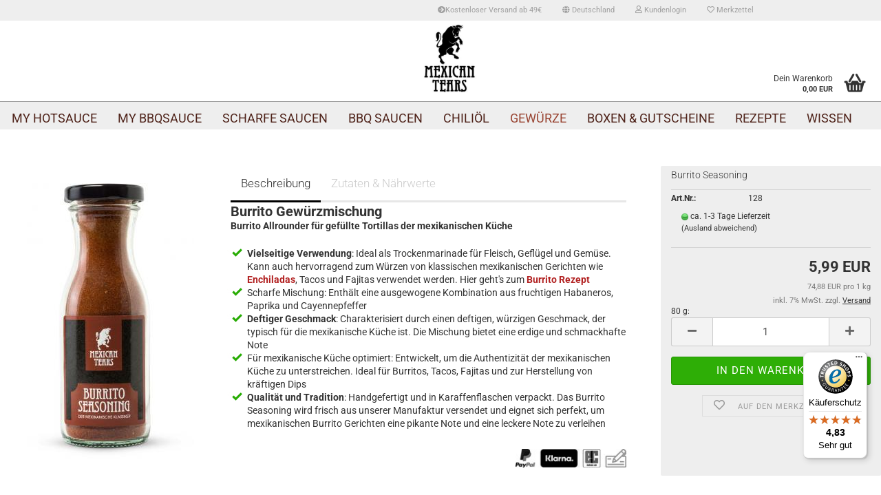

--- FILE ---
content_type: text/html; charset=utf-8
request_url: https://www.mexicantears.de/burrito-gewuerz.html
body_size: 17778
content:



	<!DOCTYPE html>
	<html xmlns="http://www.w3.org/1999/xhtml" dir="ltr" lang="de">
		
			<head>
				
						
					<!--
			
					=========================================================
					Shopsoftware by Gambio GmbH (c) 2005-2019 [www.gambio.de]
					=========================================================
			
					Gambio GmbH offers you highly scalable E-Commerce-Solutions and Services.
					The Shopsoftware is redistributable under the GNU General Public License (Version 2) [http://www.gnu.org/licenses/gpl-2.0.html].
					based on: E-Commerce Engine Copyright (c) 2006 xt:Commerce, created by Mario Zanier & Guido Winger and licensed under GNU/GPL.
					Information and contribution at http://www.xt-commerce.com
			
					=========================================================
					Please visit our website: www.gambio.de
					=========================================================
			
					-->
				

                

	

                    
                
	
				
					<meta name="viewport" content="width=device-width, initial-scale=1, minimum-scale=1.0, maximum-scale=1.0, user-scalable=no" />
				
	
				
					<meta http-equiv="Content-Type" content="text/html; charset=utf-8" />
		<meta name="language" content="de" />
		<meta name="description" content="Burrito Gewürz für Fleisch oder Geflügel ✓ Mit fruchtigen Habaneros ✓ Passt bestens zu Burrito, Taco oder Fajita" />
		<title>Burrito Gewürzmischung</title>
		<meta property="og:title" content="Burrito Seasoning" />
		<meta property="og:site_name" content="Mexican Tears" />
		<meta property="og:locale" content="de_DE" />
		<meta property="og:type" content="product" />
		<meta property="og:description" content="Burrito Gewürz für Fleisch oder Geflügel ✓ Mit fruchtigen Habaneros ✓ Passt bestens zu Burrito, Taco oder Fajita" />
		<meta property="og:image" content="https://www.mexicantears.de/images/product_images/info_images/burrito-seasoning_1.jpg" />

				

								
									

				
					<base href="https://www.mexicantears.de/" />
				
	
				
											
							<link rel="shortcut icon" href="https://www.mexicantears.de/images/logos/favicon.ico" type="image/x-icon" />
						
									
	
				
									
	
				
											
							<link id="main-css" type="text/css" rel="stylesheet" href="templates/Honeygrid/main.min.css?bust=1762171883" />
						
									
	
				
					<meta name="robots" content="index,follow" />
		<link rel="canonical" href="https://www.mexicantears.de/burrito-gewuerz.html" />
		<meta property="og:url" content="https://www.mexicantears.de/burrito-gewuerz.html">
		
<script>!function(f,b,e,v,n,t,s){if(f.fbq)return;n=f.fbq=function(){n.callMethod?n.callMethod.apply(n,arguments):n.queue.push(arguments)};if(!f._fbq)f._fbq=n;n.push=n;n.loaded=!0;n.version='2.0';n.queue=[];t=b.createElement(e);t.async=!0;t.src=v;s=b.getElementsByTagName(e)[0];s.parentNode.insertBefore(t,s)}(window, document,'script','https://connect.facebook.net/en_US/fbevents.js');fbq('init', '1398967246850714',{external_id:'53da1e73fb0f446eba52c5dce5be1e84'});
fbq('track', 'PageView');
fbq('track', 'ViewContent',{},{eventID: 1768785918.0609});</script>
<script>
		!function (w, d, t) {
		  w.TiktokAnalyticsObject=t;var ttq=w[t]=w[t]||[];ttq.methods=["page","track","identify","instances","debug","on","off","once","ready","alias","group","enableCookie","disableCookie"],ttq.setAndDefer=function(t,e){t[e]=function(){t.push([e].concat(Array.prototype.slice.call(arguments,0)))}};for(var i=0;i<ttq.methods.length;i++)ttq.setAndDefer(ttq,ttq.methods[i]);ttq.instance=function(t){for(var e=ttq._i[t]||[],n=0;n<ttq.methods.length;n++)ttq.setAndDefer(e,ttq.methods[n]);return e},ttq.load=function(e,n){var i="https://analytics.tiktok.com/i18n/pixel/events.js";ttq._i=ttq._i||{},ttq._i[e]=[],ttq._i[e]._u=i,ttq._t=ttq._t||{},ttq._t[e]=+new Date,ttq._o=ttq._o||{},ttq._o[e]=n||{};var o=document.createElement("script");o.type="text/javascript",o.async=!0,o.src=i+"?sdkid="+e+"&lib="+t;var a=document.getElementsByTagName("script")[0];a.parentNode.insertBefore(o,a)};
		  ttq.load('C6E8N8RA1SKIVFQVQVTG');
		  ttq.page();
        ttq.track('ViewContent',{content_id: '91', content_type: 'product', content_name: 'Burrito Seasoning'});
		}(window, document, 'ttq');
</script>
<!-- Google tag (gtag.js) -->
<!-- Global site tag (gtag.js) - Google Ads: 744151038 -->
<script async src="https://www.googletagmanager.com/gtag/js?id=AW-744151038"></script>
<script>
  window.dataLayer = window.dataLayer || [];
  function gtag(){dataLayer.push(arguments);}
  gtag('js', new Date());

  gtag('config', 'AW-744151038');
</script>
<meta name="google-site-verification" content="tkLntY3kjcmnMO1n4ZCw4kQNcv7jjREFRLaY0GKj5pM" />
				
	
				
									
				
				
									
			
			</head>		
		
		
			<body class="page-product-info"
				  data-gambio-namespace="https://www.mexicantears.de/templates/Honeygrid/assets/javascript/engine"
				  data-jse-namespace="https://www.mexicantears.de/JSEngine/build"
				  data-gambio-controller="initialize"
				  data-gambio-widget="input_number responsive_image_loader transitions header image_maps modal history dropdown core_workarounds anchor"
				  data-input_number-separator=","
					>
		
				
					
				
		




	


	
	
		<div id="outer-wrapper" >
			
				<header id="header" class="navbar">
					<noscript><iframe src="https://www.googletagmanager.com/ns.html?id=G-VTSYFCFC5N" height="0" width="0" style="display:none;visibility:hidden"></iframe></noscript>
                                        <noscript><img height="1" width="1" style="display:none" src="https://www.facebook.com/tr?id=1398967246850714&ev=PageView&noscript=1" /></noscript><!-- comment -->
                                        
					
																													
																
						





	<div id="topbar-container">
								
		
					
		
		
			<div class="navbar-topbar">
				
					<nav data-gambio-widget="menu link_crypter" data-menu-switch-element-position="false" data-menu-events='{"desktop": ["click"], "mobile": ["click"]}' data-menu-ignore-class="dropdown-menu">
						<ul class="nav navbar-nav navbar-right">

															
									<li class="navbar-topbar-item hidden-xs">
										<a title="Kostenloser Versand ab 49€" href="https://www.mexicantears.de/info/chili-sauce-kostenloser-versand.html"
												><span class="fa fa-arrow-circle-right visble-xs-block"></span>Kostenloser Versand ab 49€</a>
									</li>
								
														
							
															
							
							
															
							
							
															

							
															

							
															

															<li class="dropdown navbar-topbar-item first">
									
									
																					
												<a href="#" class="dropdown-toggle" data-toggle-hover="dropdown">
													
														<span class="hidden-xs">
															
																																	
																		<span class="fa fa-globe"></span>
																	
																															
															
															Deutschland
														</span>
													
													
														<span class="visible-xs-block">Lieferland</span>
													
												</a>
											
																			
				
									<ul class="level_2 dropdown-menu arrow-top">
										<li class="arrow"></li>
										<li>
											
												<form action="/burrito-gewuerz.html" method="POST" class="form-horizontal">
													
													
																											
													
													
																											
													
													
																													
																<div class="form-group">
																	<label for="countries-select">Lieferland</label>
																	
	<select name="switch_country" class="form-control" id="countries-select">
					
				<option value="BE" >Belgien</option>
			
					
				<option value="BG" >Bulgarien</option>
			
					
				<option value="DE" selected>Deutschland</option>
			
					
				<option value="DK" >Dänemark</option>
			
					
				<option value="EE" >Estland</option>
			
					
				<option value="FI" >Finnland</option>
			
					
				<option value="FR" >Frankreich</option>
			
					
				<option value="GR" >Griechenland</option>
			
					
				<option value="IE" >Irland</option>
			
					
				<option value="IT" >Italien</option>
			
					
				<option value="HR" >Kroatien</option>
			
					
				<option value="LV" >Lettland</option>
			
					
				<option value="LI" >Liechtenstein</option>
			
					
				<option value="LT" >Litauen</option>
			
					
				<option value="LU" >Luxemburg</option>
			
					
				<option value="MT" >Malta</option>
			
					
				<option value="NL" >Niederlande</option>
			
					
				<option value="NO" >Norwegen</option>
			
					
				<option value="AT" >Österreich</option>
			
					
				<option value="PL" >Polen</option>
			
					
				<option value="PT" >Portugal</option>
			
					
				<option value="RO" >Rumänien</option>
			
					
				<option value="SE" >Schweden</option>
			
					
				<option value="CH" >Schweiz</option>
			
					
				<option value="SK" >Slowakei (Slowakische Republik)</option>
			
					
				<option value="SI" >Slowenien</option>
			
					
				<option value="ES" >Spanien</option>
			
					
				<option value="CZ" >Tschechische Republik</option>
			
					
				<option value="HU" >Ungarn</option>
			
					
				<option value="GB" >Vereinigtes Königreich Großbritannien und Nordirland</option>
			
					
				<option value="CY" >Zypern</option>
			
			</select>

																</div>
															
																											
													
													
														<div class="dropdown-footer row">
															<input type="submit" class="btn btn-primary btn-block" value="Speichern" title="Speichern" />
														</div>
													
													
													
					
												</form>
											
										</li>
									</ul>
								</li>
														
							
																	
										<li class="dropdown navbar-topbar-item">
											<a title="Anmeldung" href="/burrito-gewuerz.html#" class="dropdown-toggle" data-toggle-hover="dropdown"><span class="fa fa-user-o"></span>&nbsp;Kundenlogin</a>
											




	<ul class="dropdown-menu dropdown-menu-login arrow-top">
		
			<li class="arrow"></li>
		
		
		
			<li class="dropdown-header hidden-xs">Kundenlogin</li>
		
		
		
			<li>
				<form action="https://www.mexicantears.de/login.php?action=process" method="post" class="form-horizontal">
					<input type="hidden" name="return_url" value="https://www.mexicantears.de/burrito-gewuerz.html">
					<input type="hidden" name="return_url_hash" value="8e781af6dacaee9759fee2ea8f4d78d51f21d183e927798d3f50850c2cda7d6a">
					
						<div class="form-group">
							<input autocomplete="username" type="email" id="box-login-dropdown-login-username" class="form-control" placeholder="E-Mail" name="email_address" />
						</div>
					
					
						<div class="form-group">
							<input autocomplete="current-password" type="password" id="box-login-dropdown-login-password" class="form-control" placeholder="Passwort" name="password" />
						</div>
					
					
						<div class="dropdown-footer row">
							
								
									<input type="submit" class="btn btn-primary btn-block" value="Anmelden" />
								
	
								<ul>
									
										<li>
											<a title="Konto erstellen" href="https://www.mexicantears.de/login.php">
												Konto erstellen
											</a>
										</li>
									
									
										<li>
											<a title="Passwort vergessen?" href="https://www.mexicantears.de/password_double_opt.php">
												Passwort vergessen?
											</a>
										</li>
									
								</ul>
							
	

	
						</div>
					
				</form>
			</li>
		
	</ul>


										</li>
									
															

							
																	
										<li class="navbar-topbar-item">
											<a href="https://www.mexicantears.de/wish_list.php" title="Merkzettel anzeigen"><span class="fa fa-heart-o"></span>&nbsp;Merkzettel</a>
										</li>
									
															

															
									<li class="navbar-topbar-item visible-xs">
										<a title="Kostenloser Versand ab 49€" href="https://www.mexicantears.de/info/chili-sauce-kostenloser-versand.html"
												><span class="fa fa-arrow-circle-right"></span>&nbsp;Kostenloser Versand ab 49€</a>
									</li>
								
							
						</ul>
					</nav>
				
			</div>
		
	</div>


					
			
					
						<div class="inside">
				
							<div class="row">
					
								
																																									
									<div class="navbar-header" data-gambio-widget="mobile_menu">
																					
													
		<div id="navbar-brand" class="navbar-brand">
			<a href="https://www.mexicantears.de/" title="Mexican Tears">
				<img class="img-responsive" src="https://www.mexicantears.de/images/logos/logo_mexican_tears_logo.jpg" alt="Mexican Tears-Logo">
			</a>
		</div>
	
											
																				
											
	
	
			
	
		<button type="button" class="navbar-toggle" data-mobile_menu-target="#categories .navbar-collapse"
		        data-mobile_menu-body-class="categories-open" data-mobile_menu-toggle-content-visibility>
			<i class="gm-menu"></i>
		</button>
	
	
	
		<button type="button" class="navbar-toggle cart-icon" data-mobile_menu-location="shopping_cart.php">
			<i class="gm-cart-basket"></i>
			<span class="cart-products-count hidden">
				0
			</span>
		</button>
	
	
	
										
									</div>
								
								
								
																			
																	
							
								
																			
											
	<div class="custom-container">
		
			<div class="inside">
				
											
							<!--&nbsp;-->
						
									
			</div>
		
	</div>
										
																	
							
								
																			
																						


	<nav id="cart-container" class="navbar-cart" data-gambio-widget="menu cart_dropdown" data-menu-switch-element-position="false">
		
			<ul class="cart-container-inner">
				
					<li>
						<a href="https://www.mexicantears.de/shopping_cart.php" class="dropdown-toggle">
							
								<i class="gm-cart-basket"></i>
								<span class="cart">
									Dein Warenkorb<br />
									<span class="products">
										 0,00 EUR
									</span>
								</span>
							
							
																	<span class="cart-products-count hidden">
										
									</span>
															
						</a>
						
						



	<ul class="dropdown-menu arrow-top cart-dropdown cart-empty">
		
			<li class="arrow"></li>
		
	
		
					
	
		
			<li class="cart-dropdown-inside">
		
				
									
				
									
						<div class="cart-empty">
							Du hast noch keine Artikel in deinem Warenkorb.
						</div>
					
								
			</li>
		
	</ul>

					</li>
				
			</ul>
		
	</nav>

										
																	
				
							</div>
							
						</div>
					
			
					
					
					



					
						<noscript>
							<div class="alert alert-danger noscript-notice">
								JavaScript ist in Ihrem Browser deaktiviert. Aktivieren Sie JavaScript, um alle Funktionen des Shops nutzen und alle Inhalte sehen zu können.
							</div>
						</noscript>
					
					
					
													
																


	<div id="categories">
		<div class="navbar-collapse collapse">
			
				<nav class="navbar-default navbar-categories" data-gambio-widget="menu">
					
						<ul class="level-1 nav navbar-nav">
															
									<li class="level-1-child" data-id="14">
										
											<a class="dropdown-toggle" href="https://www.mexicantears.de/chili-saucen-mixer.html" title="My Hotsauce">
												
													My Hotsauce
												
																							</a>
										
										
										
																					
										
									</li>
								
															
									<li class="level-1-child" data-id="15">
										
											<a class="dropdown-toggle" href="https://www.mexicantears.de/bbq-sauce-mixer.html" title="My BBQSauce">
												
													My BBQSauce
												
																							</a>
										
										
										
																					
										
									</li>
								
															
									<li class="level-1-child" data-id="11">
										
											<a class="dropdown-toggle" href="https://www.mexicantears.de/scharfe-saucen/" title="Scharfe Saucen">
												
													Scharfe Saucen
												
																							</a>
										
										
										
																					
										
									</li>
								
															
									<li class="level-1-child" data-id="20">
										
											<a class="dropdown-toggle" href="https://www.mexicantears.de/bbq-saucen/" title="BBQ Saucen">
												
													BBQ Saucen
												
																							</a>
										
										
										
																					
										
									</li>
								
															
									<li class="level-1-child" data-id="5">
										
											<a class="dropdown-toggle" href="https://www.mexicantears.de/chili-oel/" title="Chiliöl">
												
													Chiliöl
												
																							</a>
										
										
										
																					
										
									</li>
								
															
									<li class="level-1-child active" data-id="7">
										
											<a class="dropdown-toggle" href="https://www.mexicantears.de/scharfe-gewuerze/" title="Gewürze">
												
													Gewürze
												
																							</a>
										
										
										
																					
										
									</li>
								
															
									<li class="level-1-child" data-id="4">
										
											<a class="dropdown-toggle" href="https://www.mexicantears.de/chili-boxen/" title="Boxen &amp; Gutscheine">
												
													Boxen &amp; Gutscheine
												
																							</a>
										
										
										
																					
										
									</li>
								
															
									<li class="level-1-child" data-id="12">
										
											<a class="dropdown-toggle" href="https://www.mexicantears.de/scharfe-gerichte/" title="Rezepte">
												
													Rezepte
												
																							</a>
										
										
										
																					
										
									</li>
								
															
									<li class="level-1-child" data-id="23">
										
											<a class="dropdown-toggle" href="https://www.mexicantears.de/chili-wissen/" title="Wissen">
												
													Wissen
												
																							</a>
										
										
										
																					
										
									</li>
								
														
							
							
							
								<li class="dropdown dropdown-more" style="display: none">
									<a class="dropdown-toggle" href="#" title="">
										Weitere
									</a>
									<ul class="level-2 dropdown-menu ignore-menu"></ul>
								</li>
							
			
						</ul>
					
				</nav>
			
		</div>
	</div>

							
											
			
				</header>
			
		
			
				
				
		
			
				<div id="wrapper">
					<div class="row">
						
						
							<div id="main">
								<div class="main-inside">
									
									
																			
									




	
		
	

			<script type="application/ld+json">
			{"@context":"http:\/\/schema.org","@type":"Product","name":"Burrito Seasoning","description":"  \t&nbsp;      Burrito Gew&uuml;rzmischung      \t&nbsp;        \tBurrito Allrounder f&uuml;r gef&uuml;llte Tortillas der mexikanischen K&uuml;che  \t&nbsp;        \t&nbsp;           \t&nbsp;      ul {    list-style-image: url('https:\/\/www.mexicantears.de\/images\/check-button-mex3.jpg');  }    \tVielseitige Verwendung: Ideal als Trockenmarinade f&uuml;r Fleisch, Gefl&uuml;gel und Gem&uuml;se. Kann auch hervorragend zum W&uuml;rzen von klassischen mexikanischen Gerichten wie Enchiladas, Tacos und Fajitas verwendet werden. Hier geht&#39;s zum Burrito Rezept  \tScharfe Mischung: Enth&auml;lt eine ausgewogene Kombination aus fruchtigen Habaneros, Paprika und Cayennepfeffer  \tDeftiger Geschmack: Charakterisiert durch einen deftigen, w&uuml;rzigen Geschmack, der typisch f&uuml;r die mexikanische K&uuml;che ist. Die Mischung bietet eine erdige und schmackhafte Note  \tF&uuml;r mexikanische K&uuml;che optimiert: Entwickelt, um die Authentizit&auml;t der mexikanischen K&uuml;che zu unterstreichen. Ideal f&uuml;r Burritos, Tacos, Fajitas und zur Herstellung von kr&auml;ftigen Dips  \tQualit&auml;t und Tradition: Handgefertigt und in Karaffenflaschen verpackt. Das Burrito Seasoning wird frisch aus unserer Manufaktur versendet und eignet sich perfekt, um mexikanischen Burrito Gerichten eine pikante Note und eine leckere Note zu verleihen        \t&nbsp;        \t&nbsp;&nbsp;          \t&nbsp;        \t  \t\t  \t\t\t  \t\t\t\t  \t\t\t\t\t  \t\t\t\t\t  \t\t\t\t    \t\t\t\t  \t\t\t\t\t  \t\t\t\t\t\tKOSTENLOSER VERSAND  \t\t\t\t\t    \t\t\t\t\t  \t\t\t\t\t\tab 49&euro; nach DE  \t\t\t\t\t  \t\t\t\t  \t\t\t  \t\t    \t\t  \t\t\t  \t\t\t\t  \t\t\t\t\t  \t\t\t\t\t  \t\t\t\t    \t\t\t\t  \t\t\t\t\t  \t\t\t\t\t\tSCHNELLE LIEFERUNG MIT DHL  \t\t\t\t\t    \t\t\t\t\t  \t\t\t\t\t\t1-3 Tage nach DE  \t\t\t\t\t  \t\t\t\t  \t\t\t  \t\t    \t\t  \t\t\t  \t\t\t\t  \t\t\t\t\t  \t\t\t\t\t  \t\t\t\t    \t\t\t\t  \t\t\t\t\t  \t\t\t\t\t\t100% NAT&Uuml;RLICH  \t\t\t\t\t    \t\t\t\t\t  \t\t\t\t\t\t&amp; handproduziert  \t\t\t\t\t  \t\t\t\t  \t\t\t  \t\t  \t    \t  \t\t  \t\t\t  \t\t\t\t  \t\t\t\t  \t\t\t    \t\t\t  \t\t\t\t  \t\t\t\t\tTRUSTED SHOPS  \t\t\t\t    \t\t\t\t  \t\t\t\t\tzertifiziert  \t\t\t\t  \t\t\t  \t\t  \t      ","image":["https:\/\/www.mexicantears.de\/images\/product_images\/info_images\/burrito-seasoning_1.jpg"],"itemCondition":"NewCondition","offers":{"@type":"Offer","availability":"InStock","price":"5.99","priceCurrency":"EUR","priceSpecification":{"@type":"http:\/\/schema.org\/UnitPriceSpecification","price":"5.99","priceCurrency":"EUR","valueAddedTaxIncluded":true,"referenceQuantity":{"@type":"QuantitativeValue","value":"0.0800","unitText":"1 kg"}}},"model":"128","sku":"128"}
		</script>
	
	<div class="product-info product-info-default row">
		
		
			
	<div id="product_image_layer">
	
		<div class="product-info-layer-image">
			<div class="product-info-image-inside">
													

	
			
	
	<div>
		<div id="product-info-layer-image" class="swiper-container" data-gambio-_widget="swiper" data-swiper-target="" data-swiper-controls="#product-info-layer-thumbnails" data-swiper-slider-options='{"breakpoints": [], "pagination": ".js-product-info-layer-image-pagination", "nextButton": ".js-product-info-layer-image-button-next", "prevButton": ".js-product-info-layer-image-button-prev", "effect": "fade", "autoplay": null, "initialSlide": ""}' >
			<div class="swiper-wrapper" >
			
				
											
															
																	

								
																			
																					
																	

								
									
			<div class="swiper-slide" >
				<div class="swiper-slide-inside ">
									
						<img class="img-responsive"
																								src="images/product_images/popup_images/burrito-seasoning_1.jpg"
								 alt="Burrito Seasoning"								 title="Burrito Seasoning"								 data-magnifier-src="images/product_images/original_images/burrito-seasoning_1.jpg"						/>
					
							</div>
			
			</div>
	
								
													
									
			</div>
			
			
				<script type="text/mustache">
					<template>
						
							{{#.}}
								<div class="swiper-slide {{className}}">
									<div class="swiper-slide-inside">
										<img {{{srcattr}}} alt="{{title}}" title="{{title}}" />
									</div>
								</div>
							{{/.}}
						
					</template>
				</script>
			
			
	</div>
	
	
			
			
	</div>
	
	
			

											</div>
		</div>
	
							
	</div>
		

		
			<div class="product-info-content col-xs-12">

				
					<div class="row">
						
						
							<div class="product-info-title-mobile  col-xs-12 visible-xs-block visible-sm-block">
								
									<span>Burrito Seasoning</span>
								

								
									<div>
																			</div>
								
							</div>
						

						
							
						

						
															
									<div class="product-info-stage col-xs-12 col-md-3 centered">

										
												
		<div class="product-info-image " data-gambio-widget="image_gallery">
			<div class="product-info-image-inside">
				

	
			
	
	<div>
		<div id="product_image_swiper" class="swiper-container" data-gambio-widget="swiper" data-swiper-target="" data-swiper-controls="#product_thumbnail_swiper, #product_thumbnail_swiper_mobile" data-swiper-slider-options='{"breakpoints": [], "pagination": ".js-product_image_swiper-pagination", "nextButton": ".js-product_image_swiper-button-next", "prevButton": ".js-product_image_swiper-button-prev", "effect": "fade", "autoplay": null}' >
			<div class="swiper-wrapper" >
			
				
											
															
																	

								
																	

								
									
			<div class="swiper-slide" >
				<div class="swiper-slide-inside ">
									
						<a
							href="images/product_images/original_images/burrito-seasoning_1.jpg"
							title="Burrito Seasoning"
							>
							<img class="img-responsive"
																											src="images/product_images/info_images/burrito-seasoning_1.jpg"
									 alt="Burrito Seasoning"									 title="Burrito Seasoning"									 data-magnifier-src="images/product_images/original_images/burrito-seasoning_1.jpg"							/>
						</a>
					
							</div>
			
			</div>
	
								
													
									
			</div>
			
			
				<script type="text/mustache">
					<template>
						
							{{#.}}
								<div class="swiper-slide {{className}}">
									<div class="swiper-slide-inside">
										<img {{{srcattr}}} alt="{{title}}" title="{{title}}" />
									</div>
								</div>
							{{/.}}
						
					</template>
				</script>
			
			
	</div>
	
	
			
			
	</div>
	
	
			

			</div>
		</div>
	

										

										
																					
					
									</div>
								
													
						
						
														<div class="product-info-details col-xs-12 col-md-3" data-gambio-widget="stickybox cart_handler product_min_height_fix" data-cart_handler-page="product-info">
				
								
									<div class="loading-overlay"></div>
									<div class="magnifier-overlay"></div>
									<div class="magnifier-target">
										<div class="preloader"></div>
									</div>
								

								
																	
								
								
									
								
								
								
									<form action="product_info.php?gm_boosted_product=burrito-gewuerz&amp;products_id=91&amp;action=add_product" class="form-horizontal js-product-form product-info">
					
										
											<div class="hidden-xs hidden-sm ribbon-spacing">
												
																									
											</div>
										
										
										
											<h1 class="product-info-title-desktop  hidden-xs hidden-sm">Burrito Seasoning</h1>
										
					
										
																							
													<dl class="dl-horizontal">
														
																
		<dt class="col-xs-4 text-left model-number">
			Art.Nr.:
		</dt>
		<dd class="col-xs-8 model-number model-number-text">
			128
		</dd>
	
														

														
																
		
		<dd class="">
							
					<span class="img-shipping-time">
						<img src="images/icons/status/green.png" alt="ca. 1-3 Tage" />
					</span>
				
						
				<span class="products-shipping-time-value">
					ca. 1-3 Tage Lieferzeit
				</span>
			
							
					<a class="js-open-modal text-small" data-modal-type="iframe" data-modal-settings='{"title": "Lieferzeit:"}' href="popup/versand-und-zahlungsbedingungen.html">
						(Ausland abweichend)
					</a>
				
								</dd>
	
														

														
																													
	
														
															
			
							
					
											
				
					
	
														
							
														
																													

														
																													
													</dl>
												
																					
					
										
											
		

	
										
					
										
											
										
					
										
											<div class="attribute-images"></div>
										
					
										
											
	
										
					
										
																					
					
										
																					
					
										
											<div class="cart-error-msg alert alert-danger" role="alert"></div>
										
					
										
											<div class="price-container">
												
													<div class="price-calc-container" id="attributes-calc-price">

														
															
	<div class="current-price-container">
		
			 5,99 EUR
		
					
				<br />
				<span class="tax-shipping-text gm_products_vpe products-vpe">
					 74,88 EUR pro 1 kg
				</span>
				<br />
			
			</div>
	
		<p class="tax-shipping-text text-small">
			inkl. 7% MwSt. zzgl. 
				<a class="gm_shipping_link lightbox_iframe" href="https://www.mexicantears.de/popup/versand-und-zahlungsbedingungen.html" 
						target="_self" 
						data-modal-settings='{"title":"Versand", "sectionSelector": ".content_text", "bootstrapClass": "modal-lg"}'>
					<span style="text-decoration:underline">Versand</span>
		        </a>
		</p>
	

														
							
														
																															
																																			
																			80 g:
																		
																																	

																
																	
	<div class="row">
		<input type="hidden" name="products_id" id="products-id" value="91" />
	
		
			<div class="input-number" data-type="float" data-stepping="1">

				
											
							<label class="control-label sr-only">
								80 g
							</label>
						
									

				
					<div class="input-group">
						<a class="btn btn-default btn-lg btn-minus"><span class="fa fa-minus"></span></a>
						<input type="text" class="form-control input-lg pull-right js-calculate-qty" value="1" id="attributes-calc-quantity" name="products_qty" />
						<a class="input-group-btn btn btn-default btn-lg btn-plus"><span class="fa fa-plus"></span></a>
					</div>
				

			</div>
		
		
		
			<div class="button-container">
				<input name="btn-add-to-cart" type="submit" class="btn btn-lg btn-buy btn-block js-btn-add-to-cart" value="In den Warenkorb" title="In den Warenkorb" />
				<button name="btn-add-to-cart-fake" onClick="void(0)" class="btn-add-to-cart-fake btn btn-lg btn-buy btn-block " value="" title="In den Warenkorb" style="display: none; margin-top: 0">In den Warenkorb</button>
			</div>
		
	

		
			
		

		
			
		

		<div class="product-info-links">
			
									
						<div class="wishlist-container">
							<a href="#" class="btn-wishlist btn btn-block btn-sm " title="Auf den Merkzettel">
								<span class="col-xs-2 btn-icon">
									<i class="fa fa-heart-o"></i> 
								</span>
								
								<span class="col-xs-10 btn-text">
									Auf den Merkzettel
								</span>
							</a>
						</div>
					
							

			
							

			
							
		</div>
		
		
			<script id="product-details-text-phrases" type="application/json">
				{
					"productsInCartSuffix": " Artikel im Warenkorb", "showCart": "Warenkorb anzeigen"
				}
			</script>
		
	</div>

																
																													
							
													</div>
												
											</div>
										
					
										
											
										
					
									</form>
								
							</div>
						
			
						
							<div class="product-info-description col-md-6" data-gambio-widget="tabs">
								



	
			

	
								

	
					
				<div class="nav-tabs-container has-multi-tabs" 
					 data-gambio-widget="tabs">
			
					<!-- Nav tabs -->
					
						<ul class="nav nav-tabs">
							
																	
										<li class="active">
											<a href="#" title="Beschreibung" onclick="return false">
												Beschreibung
											</a>
										</li>
									
															
							
							
																	
										<li>
											<a href="#" title="Zutaten & Nährwerte" onclick="return false">
												Zutaten & Nährwerte
											</a>
										</li>
									
															

							
															
							
							
															
						</ul>
					
			
					<!-- Tab panes -->
					
						<div class="tab-content">
							
																	
										<div class="tab-pane active">
											
												<div class="tab-heading">
													<a href="#" onclick="return false">Beschreibung</a>
												</div>
											

											
												<div class="tab-body active">
													<p style="padding:0px; margin:0px 0 0;">
	&nbsp;
</p>

<h2 style="margin:-45px 0 0;"><span style="font-size:20px;"><strong>Burrito Gew&uuml;rzmischung</strong></span></h2>

<p style="padding:0px; margin:-32px 0 0;">
	&nbsp;
</p>

<div style="margin:0px 0 0;">
	<span style="font-size:14px;"><strong>Burrito Allrounder f&uuml;r gef&uuml;llte Tortillas der mexikanischen K&uuml;che</strong></span><br />
	&nbsp;
</div>

<p style="padding:0px; margin:-32px 0 0;">
	&nbsp;
</p>
<!-- Begin eTrusted product-star tag --><etrusted-product-review-list-widget-product-star-extension></etrusted-product-review-list-widget-product-star-extension> <!-- End eTrusted product-star tag -->

<p style="padding:0px; margin:2px 0 0;">
	&nbsp;
</p>
<style type="text/css">
ul {
  list-style-image: url('https://www.mexicantears.de/images/check-button-mex3.jpg');
}</style>
<ul style=" list-style-image: url('https://www.mexicantears.de/images/check-button-mex3.jpg');padding-left:0px;padding-right:0px;margin-left: 2em;">
	<li><span style="font-size:14px;"><strong>Vielseitige Verwendung</strong>: Ideal als Trockenmarinade f&uuml;r Fleisch, Gefl&uuml;gel und Gem&uuml;se. Kann auch hervorragend zum W&uuml;rzen von klassischen mexikanischen Gerichten wie <a href="https://www.mexicantears.de/rezepte/pulled-beef-enchiladas-kaese.html" target="_self" title="Enchiladas"><strong><span style="color:#B22222;">Enchiladas</span></strong></a>, Tacos und Fajitas verwendet werden. Hier geht&#39;s zum <strong><a href="#rezept-link"><span style="color:#B22222;">Burrito Rezept</span></a></strong></span></li>
	<li><span style="font-size:14px;">Scharfe Mischung: Enth&auml;lt eine ausgewogene Kombination aus fruchtigen Habaneros, Paprika und Cayennepfeffer</span></li>
	<li><span style="font-size:14px;"><strong>Deftiger Geschmack</strong>: Charakterisiert durch einen deftigen, w&uuml;rzigen Geschmack, der typisch f&uuml;r die mexikanische K&uuml;che ist. Die Mischung bietet eine erdige und schmackhafte Note</span></li>
	<li><span style="font-size:14px;">F&uuml;r mexikanische K&uuml;che optimiert: Entwickelt, um die Authentizit&auml;t der mexikanischen K&uuml;che zu unterstreichen. Ideal f&uuml;r Burritos, Tacos, Fajitas und zur Herstellung von kr&auml;ftigen Dips</span></li>
	<li><span style="font-size:14px;"><strong>Qualit&auml;t und Tradition</strong>: Handgefertigt und in Karaffenflaschen verpackt. Das Burrito Seasoning wird frisch aus unserer Manufaktur versendet und eignet sich perfekt, um mexikanischen Burrito Gerichten eine pikante Note und eine leckere Note zu verleihen</span></li>
</ul>

<p style="padding:0px;margin:1px">
	&nbsp;
</p>

<p style="text-align: right;">
	<strong><strong><span style="font-size:12px;">&nbsp;&nbsp;<img alt="Zahlarten Mexican Tears" src="images/payment-methoden-chili-sauce.jpg" style="width: 28%;" /></span> </strong> </strong>
</p>

<p style="padding:0px;margin:0px">
	&nbsp;
</p>

<div class="row" id="background-red">
	<div class="main-container col1-layout p-0">
		<div class="for-size-f col-md-3  col-sm-3 col-xs-6 nope" style="clear:both">
			<div class="text-center">
				<div class="size-img">
					<br />
					<img alt="mexican tears versand" src="images/paket-mt.png" style="width: 30%;" />
				</div>

				<div class="size-sing text-left">
					<div style="text-align: center;">
						<h7 style="text-align: center;"><span style="font-size:10px;">KOSTENLOSER VERSAND</span></h7>
					</div>

					<p style="text-align: center;">
						<span style="font-size:10px;">ab 49&euro; nach DE</span>
					</p>
				</div>
			</div>
		</div>

		<div class="for-size-f col-md-3 col-sm-3 col-xs-6 nope">
			<div class="text-center">
				<div class="size-img">
					<br />
					<img alt="hot sauce lieferung" src="images/lieferung-mt.png" style="width: 30%;" />
				</div>

				<div class="size-sing text-left">
					<div style="text-align: center;">
						<h7 style="text-align: center;"><span style="font-size:10px;">SCHNELLE LIEFERUNG MIT DHL</span></h7>
					</div>

					<p style="text-align: center;">
						<span style="font-size:10px;">1-3 Tage nach DE</span>
					</p>
				</div>
			</div>
		</div>

		<div class="for-size-f col-md-3 col-sm-3 col-xs-6 nope">
			<div class="text-center">
				<div class="size-img">
					<br />
					<img alt="hot sauce handmande" src="images/handshake-mt.png" style="width: 30%;" />
				</div>

				<div class="size-sing text-left">
					<div style="text-align: center;">
						<h7 style="text-align: center;"><span style="font-size:10px;">100% NAT&Uuml;RLICH</span></h7>
					</div>

					<p style="text-align: center;">
						<span style="font-size:10px;">&amp; handproduziert</span>
					</p>
				</div>
			</div>
		</div>
	</div>

	<div class="for-size-f col-md-3 col-sm-3 col-xs-6 nope">
		<div class="text-center">
			<div class="size-img">
				<br />
				<img alt="trusted shops curries" src="images/trusted-shops.png" style="width: 30%;" />
			</div>

			<div class="size-sing text-left">
				<div style="text-align: center;">
					<h7 style="text-align: center;"><span style="font-size:10px;">TRUSTED SHOPS</span></h7>
				</div>

				<p style="text-align: center;">
					<span style="font-size:10px;">zertifiziert</span>
				</p>
			</div>
		</div>
	</div>
</div>
<!-- Begin eTrusted bootstrap tag --> <script src="https://integrations.etrusted.com/applications/widget.js/v2" defer async></script> <!-- End eTrusted bootstrap tag -->

													
														
	
													
												</div>
											
										</div>
									
															
							
							
																	
										<div class="tab-pane">
											
												<div class="tab-heading">
													<a href="#" onclick="return false">Zutaten & Nährwerte</a>
												</div>
											
											
											
												<div class="tab-body">
													<style type="text/css">
.spice-info {
    margin-bottom: 20px;
    padding: 15px;
    border-radius: 8px;
}
.background-cajun {
    background: #fff5e6;
}
.background-mexican {
    background: #ffe6e6;
}
.background-buffalo {
    background: #fff0e6;
}
.background-burrito {
    background: #f0f7e6;
}
.background-patatas {
    background: #ffe6f0;
}
.background-chili {
    background: #e6f0ff;
}
.spice-title {
    font-size: 16px;
    font-weight: bold;
    margin-bottom: 10px;
}
.content-text {
    font-size: 14px;
    line-height: 1.6;
}
</style>
<div class="spice-info background-burrito">
	<div class="spice-title">
		Burrito Seasoning Gewürzmischung
	</div>

	<div class="content-text">
		<strong>Zutaten und Nährwerte auf einen Blick</strong><br />
		<br />
		<strong>Zutaten:</strong> Paprika, Koriander, Kreuzkümmel, Pfeffer, Oregano, Zwiebel, Knoblauch, Salz, Cayenne, Hhabanero<br />
		<br />
		<strong>Durchschnittliche Nährwerte</strong> (pro 100 g): Energie: 1134 kJ / 271 kcal, Fett: 10,6 g, davon gesättigte Fettsäuren: 1,9 g, Kohlenhydrate: 47,6 g, davon Zucker: 9,2 g, Eiweiß: 12,5 g, Salz: 15 g<br />
		<br />
		<strong>Allergene:</strong> Kann Spuren von <strong>Senf </strong>und <strong>Sellerie </strong>enthalten.
	</div>
</div>
												</div>
											
										</div>
									
															

							
															
							
							
															
						</div>
					
				</div>
			
			

							</div>
						
			
						
													
			
						
							<div class="product-info-share col-md-8">
															</div>
						
			
						
													
			
					</div><!-- // .row -->
				
			</div><!-- // .product-info-content -->
		
	
		
			<div class="product-info-listings col-xs-12 clearfix" data-gambio-widget="product_hover">
				
	
		
	

	
		
	
	
	
		
	
	
	
		
	
	
	
		
	
	
	
			
	
	
			
			</div>
		
	<div class="mm_recipe col-xs-12 clearfix"><style type="text/css">
.button {
        background-color: #2fae07;
        border: none;
        color: white;
        padding: 12px 60px;
        text-align: center;
        font-size: 14px;
        margin: 4px 2px;
        transition: 0.8s;
        display: inline-block;
        text-decoration: none;
        cursor: pointer;
    }

    .button:hover 
    {
        background-color: #227d2c;
        text-decoration: none;
        color: white;
    }


    .container {
        position: relative;
        width: 100%;
        max-width: 100%;
    }

    .container img {
        width: 100%;
        height: auto;
    }

    .container .btn {
        position: absolute;
        top: 50%;
        left: 50%;
        transform: translate(-50%, -50%);
        -ms-transform: translate(-50%, -50%);
        background-color: white;
        opacity: 0.8;
        transition: 0.8s;
        color: black;
        font-size: 24px;
        padding: 12px 24px;
        border: none;
        cursor: pointer;
        border-radius: 0px;
        text-align: center;
    }

    .container .btn:hover {
        background-color: #a3ec8d;
    }</style>
<div style="display: flex; flex-direction: column; align-items: flex-start;">
	<div style="margin-top: -32px;">
		<div class="row">
			<div class="col-md-12">
				<h2 style="margin-bottom: 0px; margin-top: 0px; text-align: center;"><strong><span style="font-size:36px;">Was das Burrito Gew&uuml;rz<br />
				besonders macht</span></strong></h2>
			</div>
		</div>

		<p style="padding:0px;margin:2px">
			&nbsp;
		</p>

		<div class="row">
			<div class="col-md-6" style="text-align: center;">
				<img alt="Burrito Gewürzmischung auf dem Geschmackskompass von Mexican Tears unterteilt in Geschmack, Passt zu und Schärfe" src="images/burrito-geschmack.jpg" style="width: 100%;" title="Burrito Gewürzmischung Geschmackskompass" />
				<p style="padding:0px;margin:15px">
					&nbsp;
				</p>
			</div>

			<div class="col-md-6">
				<h2 style="margin-bottom: 0px; margin-top: 0px;"><span style="font-size:22px;"><strong>Sch&auml;rfe</strong></span></h2>
				<span style="font-size:14px;">Exotische Habanero-Chilis: Unsere Gew&uuml;rzmischungen enthalten eine sorgf&auml;ltig abgestimmte Menge an fruchtigen <a href="https://www.mexicantears.de/info/chili/habanero.html" target="_self" title="Habaneros | Chili-Wissen"><span style="color:#B22222;"><strong>Habaneros</strong></span></a>, die f&uuml;r eine lebhafte und anregende Sch&auml;rfe sorgen. Mit einem Sch&auml;rfegrad von bis zu 350.000 SHU auf der <a href="https://www.mexicantears.de/scoville.html" target="_self" title="Scoville | Chili-Wissen"><span style="color:#B22222;"><strong>Scoville</strong></span></a>-Skala garantieren sie ein intensives Geschmackserlebnis. Diese hochwertigen Chilis sind perfekt f&uuml;r Liebhaber von scharfen Speisen und f&uuml;gen jedem Gericht eine angenehm pikante Note hinzu. Ideal f&uuml;r alle, die ihre mexikanischen Rezepte mit einem authentischen, feurigen Kick verfeinern m&ouml;chten.</span><br />
				&nbsp;
				<h2 style="margin-bottom: 0px; margin-top: 0px;"><span style="font-size:22px;"><strong>Geschmack</strong></span></h2>
				<span style="font-size:14px;">Rustikal und Aromatisch: Unsere Burrito Seasoning-Mischung bietet einen kr&auml;ftigen, w&uuml;rzigen Geschmack, der typisch f&uuml;r die traditionelle mexikanische K&uuml;che ist. Mit einer erdigen Note, die von ausgew&auml;hlten <a href="https://www.mexicantears.de/scharfe-gewuerze/" target="_self" title="Gewürz-Kategorie | Mexican Tears"><span style="color:#B22222;"><strong>Gew&uuml;rzen</strong></span></a> stammt, ist diese Mischung nicht nur schmackhaft, sondern auch aromatisch vielseitig. Sie verleiht jedem Gericht eine deftige, reichhaltige Geschmacksdimension, die sowohl Kenner der mexikanischen K&uuml;che als auch Neulinge begeistern wird. Perfekt geeignet, um Ihren Lieblingsgerichten eine authentisch-mexikanische Note zu verleihen.</span><br />
				&nbsp;
				<h2 style="margin-bottom: 0px; margin-top: 0px;"><span style="font-size:22px;"><strong>Passt zu</strong></span></h2>
				<span style="font-size:14px;">Ideal f&uuml;r <a href="https://www.mexicantears.de/mexikanisches-essen.html" target="_self" title="Mexikanisches Essen"><span style="color:#B22222;"><strong>mexikanisches Essen</strong></span></a>: Das Burrito Seasoning ist ein wahrer Allrounder in der mexikanischen K&uuml;che. Es passt hervorragend zu klassischen Gerichten wie Burritos, Tacos und <a href="https://www.mexicantears.de/info/rezepte/chicken-steak-fajita.html" target="_self" title="Fajitas Rezept"><span style="color:#B22222;"><strong>Fajitas</strong></span></a>. Diese Gew&uuml;rzmischung kann sowohl w&auml;hrend der Zubereitung verwendet werden, um den Gerichten eine intensive Geschmackstiefe zu verleihen, als auch zum Kreieren von kr&auml;ftigen, aromatischen Dips, die perfekt zu mexikanischen Snacks passen. Ob f&uuml;r eine Party, ein famili&auml;res Dinner oder einfach nur, um den Alltag mit etwas W&uuml;rze zu bereichern - unser Burrito Seasoning ist die ideale Wahl f&uuml;r jeden Anlass.</span>
			</div>
		</div>

		<div class="row">
			<p style="padding:0px;margin:3px">
				&nbsp;
			</p>
		</div>

		<p style="padding:0px;margin:6px">
			&nbsp;
		</p>

		<div class="row">
			<div class="col-md-6">
				<h2 style="margin-bottom: 0px; margin-top: 0px;text-align: left;"><span style="font-size:22px;"><strong>Burrito - Wir erkl&auml;ren dir den Unterschied</strong><br />
				F&uuml;r deine farbenfrohe mexikanische K&uuml;che</span></h2>

				<p>
					<span style="font-size:14px;"><strong>Bei gefalteten und gef&uuml;llten <a href="https://www.mexicantears.de/mais-tortillas-selbstgemacht.html" target="_self" title="Mais-Tortillas Rezept"><span style="color:#B22222;">Maistortillas</span></a> handelt es sich um Tacos. Gef&uuml;llte Weizentortillas, die gerollt an den Tisch gebracht werden, nennen sich Burritos. Werden die Weizentortillas selbst am Tisch gef&uuml;llt, handelt es sich um Fajitas. Fritierte Burritos hingegen werden Chimichangas genannt. Gef&uuml;llt, gerollt und mit Salsa serviert hei&szlig;en die kleinen Leckerbissen Enchiladas. Sind sie dagegen gef&uuml;llt, gerollt und fritiert, aber nicht &uuml;berbacken, handelt es sich um Flautas. Flache, belegte Maistortillas hei&szlig;en <a href="https://www.mexicantears.de/rezepte/tostadas.html" target="_self" title="Tostadas"><span style="color:#B22222;">Tostadas</span></a> in B&ouml;ttchenform wird von Chalupas gesprochen.</strong><br />
					<br />
					Ein Herzst&uuml;ck der Mexikanischen K&uuml;che: Burritos sind ein wesentlicher Bestandteil der mexikanischen K&uuml;che und stehen f&uuml;r eine k&ouml;stliche Kombination aus Einfachheit und Kreativit&auml;t. Sie bestehen aus einer weichen Weizentortilla, die reichhaltig mit einer Vielzahl von Zutaten gef&uuml;llt und sorgf&auml;ltig gerollt wird, um eine nahrhafte und praktische Mahlzeit zu bieten. Die F&uuml;llungen variieren von klassischem gebratenem Fleisch, Bohnen und Reis bis hin zu modernen Interpretationen mit Gem&uuml;se, Fisch oder veganen Zutaten.<br />
					<br />
					Gew&uuml;rzt mit traditionellen mexikanischen Gew&uuml;rzen, bietet jeder Burrito eine Geschmacksexplosion, die sowohl herzhaft als auch vielschichtig ist. Diese handlichen Rollen sind nicht nur in Mexiko, sondern weltweit beliebt, da sie eine perfekte Balance zwischen Genuss und Bequemlichkeit bieten, ideal f&uuml;r unterwegs oder als herzhaftes Essen zu Hause.<br />
					<br />
					Dieses Burrito Gew&uuml;rz kann zum W&uuml;rzen von allen mexikanischen Speisen verwendet werden. Es eignet sich aber in erster Linie dazu Fleisch, Gefl&uuml;gel und Gem&uuml;se zu marinieren. Das Burrito Gew&uuml;rz bildet dabei zuerst eine Gew&uuml;rzpanade und nach dem Garen eine leckere Kruse. Ein pikanter Paprikageschmack und eine w&uuml;rzig-leckere Chilinote verpassen dem Burrito oder Taco das gewisse Etwas.</span>
				</p>
			</div>

			<div class="col-md-6">
				<img alt="Ein appetitlich halbierter Burrito, prall gefüllt mit gegrilltem Fleisch, frischem Gemüse, Avocadostücken und sichtbaren Gewürzen, serviert auf einem schwarzen Teller mit einem Limettenstück am Rand, vor einem unscharfen Hintergrund mit warmen Lichtern." src="images/burrito-ps.jpg" style="width: 100%;" title="Gourmet Burrito mit saftigem Fleisch und frischen Zutaten" />
				<div style="text-align: center;">
					&nbsp;
				</div>
			</div>
		</div>

		<p style="padding:0px;margin:2px">
			&nbsp;
		</p>

		<div class="row">
			<div class="col-md-12">
				<h3 style="text-align: center; margin-bottom: 0px; margin-top: 0px;"><strong><span style="font-size:22px;">Was sich unsere Kunden fragen und wie sie uns finden</span></strong></h3>
			</div>
		</div>

		<div class="row">
			<div class="col-md-6">
				<strong><span style="font-size:22px;">H&auml;ufig gestellte Fragen </span></strong><br />
				<br />
				<span style="font-size:14px;"><strong>Wie viel Kalorien hat ein Burrito mit H&auml;hnchen?</strong></span><br />
				<span style="font-size:14px;">Ein Burrito mit H&auml;hnchen enth&auml;lt durchschnittlich etwa 500 bis 700 Kalorien. Die genaue Kalorienanzahl kann je nach den spezifischen Zutaten und der Gr&ouml;&szlig;e des Burritos variieren. Faktoren wie die Art des H&auml;hnchenfleisches, die Menge an Reis, Bohnen, K&auml;se und zus&auml;tzlichen Beilagen wie <a href="https://www.mexicantears.de/info/rezepte/guacamole.html" target="_self" title="Guacamole | Rezepte"><span style="color:#B22222;"><strong>Guacamole</strong></span></a> oder Sauerrahm spielen hierbei eine Rolle.</span><br />
				<br />
				<span style="font-size:14px;"><b>Was ist der Unterschied zwischen Burrito und Wrap?</b></span><br />
				<span style="font-size:14px;">Der Hauptunterschied zwischen einem Burrito und einem Wrap liegt in der kulinarischen Tradition und den verwendeten Zutaten. Burritos sind ein klassisches Gericht der mexikanischen K&uuml;che und enthalten typischerweise Zutaten wie Reis, Bohnen, Fleisch (wie H&auml;hnchen, Rind oder Schwein), K&auml;se und oft auch Salsa. Wraps hingegen sind eher ein allgemeines Konzept und k&ouml;nnen eine Vielzahl von F&uuml;llungen enthalten, darunter auch nicht-mexikanische Zutaten. Wraps sind oft leichter und werden mit d&uuml;nneren Tortillas serviert, w&auml;hrend Burritos &uuml;blicherweise in dickeren Weizentortillas gerollt werden.</span><br />
				<br />
				<span style="font-size:14px;"><b>Was ist ein klassischer Burrito?</b></span><br />
				<span style="font-size:14px;">Ein klassischer Burrito besteht aus einer gro&szlig;en Weizentortilla, die mit verschiedenen Zutaten gef&uuml;llt ist. Traditionelle F&uuml;llungen umfassen gebratenes Fleisch (wie Rind, Schwein oder H&auml;hnchen), Reis, Bohnen (entweder schwarze oder Pinto-Bohnen), K&auml;se und oft auch Salsa oder Guacamole. Ein klassischer Burrito kann auch weitere Zutaten wie saure Sahne, gehackte <a href="https://www.mexicantears.de/zwiebel.html" target="_self" title="Zwiebel | Wissen"><span style="color:#B22222;"><strong>Zwiebeln</strong></span></a> und Koriander enthalten. In verschiedenen Regionen und Restaurants k&ouml;nnen die Zutaten und Zubereitungsarten variieren, aber diese Grundelemente sind typisch f&uuml;r einen klassischen Burrito.</span>
			</div>

			<div class="col-md-6 custom-scroll" style="max-height: 400px; overflow-y: auto; background-color: #f4f4f4; padding-top: 8px; padding-bottom: 8px;">
				<!-- Begin eTrusted widget tag --><etrusted-widget data-etrusted-widget-id="wdg-612b284f-688a-4075-bbc1-12974d1ab433" data-sku="128"></etrusted-widget> <!-- End eTrusted widget tag -->
			</div>
		</div>
		<script type="application/ld+json">
    {
"priceSpecification": {
  "@type": "UnitPriceSpecification",
  "price": 5.99,
  "priceCurrency": "EUR",
  "referenceQuantity": {
    "@type": "QuantitativeValue",
    "value": "80",
    "unitCode": "g",
    "valueReference": {
      "@type": "QuantitativeValue",
      "value": "100",
      "unitCode": "g"
    }
  }
 }
}
</script>

		<p style="padding:0px;margin:4px">
			&nbsp;
		</p>

		<div class="row">
			<div class="col-md-6">
				<div class="container" style="padding:0;">
					<a id="rezept-link"> <img alt="Halbierter Gourmet-Burrito mit schmackhafter Füllung aus zartem Fleisch, buntem Gemüse und cremiger Sauce, garniert mit grünen Salatblättern und einem Limettenkeil, auf dunkler Unterlage." class="lazy" src="images/burrito-rezept-ps-lang.jpg" style="width: 100%;" title="Delikater Burrito Deluxe - Ein Fest für die Sinne" /> </a> <a class="btn" href="/info/rezepte/burrito.html" target="_self" title="Burrito | Rezept">Zum Rezept</a>

					<p style="padding:0px;margin:15px">
						&nbsp;
					</p>
				</div>
			</div>

			<div class="col-md-6">
				<h2 style="margin-bottom: 0px; margin-top: 0px; text-align: center;"><span style="font-size:22px;"><strong>Die Welt der Burritos: Vom traditionellen mexikanischen Ursprung zur globalen Gaumenfreude</strong></span></h2>
				<br />
				<span style="font-size:14px;">Burritos, ein kulinarisches Ph&auml;nomen, das seinen Ursprung in der mexikanischen K&uuml;che hat, haben sich weltweit zu einem beliebten Gericht entwickelt. Die Herkunft des Burritos reicht zur&uuml;ck ins 19. Jahrhundert in Mexiko. Es gibt zahlreiche Theorien &uuml;ber den Ursprung des Namens &bdquo;Burrito&ldquo;, der sich aus dem spanischen Wort f&uuml;r &bdquo;kleiner Esel&ldquo; ableitet. Eine popul&auml;re Theorie besagt, dass es seinen Namen von den Eseln erhielt, die verwendet wurden, um die gerollten Tortillas zu transportieren, die &auml;hnlich wie die Ladung eines Esels aussahen.<br />
				<br />
				Der Burrito, wie wir ihn heute kennen, ist ein Produkt kultureller Synthese und Innovation. Urspr&uuml;nglich bestand ein Burrito aus einer gro&szlig;en Weizentortilla, gef&uuml;llt mit einer Kombination aus Fleisch, Bohnen und K&auml;se. Regionale Varianten in Mexiko unterscheiden sich jedoch erheblich. Im Norden des Landes sind Burritos oft nur mit einem oder zwei Zutaten gef&uuml;llt, w&auml;hrend sie in anderen Regionen &uuml;ppiger und vielf&auml;ltiger sind.<br />
				<br />
				Mit der zunehmenden Beliebtheit der mexikanischen K&uuml;che &uuml;ber die Grenzen Mexikos hinaus, insbesondere in den Vereinigten Staaten, hat sich der Burrito weiterentwickelt. In den USA wurde er zu einem Symbol der Tex-Mex-K&uuml;che, einer regionalen K&uuml;che, die mexikanische und amerikanische Einfl&uuml;sse vereint. Hier wurde der Burrito gr&ouml;&szlig;er und enthielt eine breitere Palette an Zutaten, darunter Reis, Salsa, Guacamole und saure Sahne. Dieser &bdquo;amerikanisierte&ldquo; Burrito unterscheidet sich stark von seinen bescheideneren mexikanischen Vorfahren.<br />
				<br />
				Interessanterweise hat sich der Burrito weltweit verbreitet und wurde in verschiedenen Kulturen adaptiert. In vielen L&auml;ndern wird er nicht nur als Fast Food, sondern auch als gesunde Mahlzeit angesehen, mit Zutaten wie Quinoa, frischem Gem&uuml;se und magerem Fleisch. In L&auml;ndern wie Indien und Japan wurden lokale Zutaten in den Burrito integriert, was zu einzigartigen Kreationen f&uuml;hrte.<br />
				<br />
				Die Popularit&auml;t des Burritos ist teilweise auf seine Vielseitigkeit zur&uuml;ckzuf&uuml;hren. Er kann als Fr&uuml;hst&uuml;ck, Mittag- oder Abendessen serviert werden und eignet sich hervorragend f&uuml;r unterwegs. Die M&ouml;glichkeit, ihn mit einer Vielzahl von Zutaten zu f&uuml;llen, macht ihn zu einer idealen Option f&uuml;r jede Mahlzeit.<br />
				<br />
				Neben seiner Vielseitigkeit ist der Burrito auch ein Beispiel f&uuml;r die globale Anerkennung der mexikanischen K&uuml;che. Die UNESCO erkl&auml;rte die mexikanische K&uuml;che 2010 zum immateriellen Kulturerbe der Menschheit, was die Bedeutung und den Einfluss der mexikanischen kulinarischen Traditionen auf die Weltk&uuml;che unterstreicht. Der Burrito, als eines der bekanntesten Gerichte, spielt dabei eine zentrale Rolle.<br />
				<br />
				In der zeitgen&ouml;ssischen K&uuml;che wird der Burrito oft als Leinwand f&uuml;r kulinarische Kreativit&auml;t betrachtet. K&uuml;chenchefs und Hobbyk&ouml;che experimentieren mit Zutaten und Techniken, um neue Variationen zu schaffen, die traditionelle und moderne Geschmacksrichtungen vereinen. Von veganen und vegetarischen Optionen bis hin zu Gourmet-Versionen mit exotischen Zutaten - die M&ouml;glichkeiten sind endlos.<br />
				<br />
				Abschlie&szlig;end ist der Burrito mehr als nur eine einfache Mahlzeit; er ist ein Symbol kultureller Verschmelzung und Innovation. Seine Reise von einer bescheidenen Mahlzeit in Mexiko zu einem weltweiten kulinarischen Star zeigt, wie Essen Kulturen verbindet und Grenzen &uuml;berwindet. Der Burrito bleibt ein lebendiges Beispiel f&uuml;r die Dynamik und Vielfalt der globalen Gastronomie.</span>
			</div>
		</div>
	</div>
</div>
<style type="text/css">
.custom-scroll {
        max-height: 600px; 
        overflow-y: auto;
    }

    /* Stil für den Scrollbalken */
    .custom-scroll::-webkit-scrollbar {
        width: 10px;
    }

    /* Stil für den Scrollbalken-Track (den Hintergrund des Scrollbalkens) */
    .custom-scroll::-webkit-scrollbar-track {
        background: #f1f1f1; 
    }

    /* Stil für den beweglichen Teil des Scrollbalkens */
    .custom-scroll::-webkit-scrollbar-thumb {
        background: #888; 
    }

    /* Stil für den Scrollbalken beim Hover */
    .custom-scroll::-webkit-scrollbar-thumb:hover {
        background: #555; 
    }</style>
<script type="application/ld+json">
{
  "@context": "https://schema.org",
  "@type": "FAQPage",
  "mainEntity": [
    {
      "@type": "Question",
      "name": "Wie viel Kalorien hat ein Burrito mit Hähnchen?",
      "acceptedAnswer": {
        "@type": "Answer",
        "text": "Ein Burrito mit Hähnchen enthält durchschnittlich etwa 500 bis 700 Kalorien. Die genaue Kalorienanzahl kann je nach den spezifischen Zutaten und der Größe des Burritos variieren."
      }
    },
    {
      "@type": "Question",
      "name": "Was ist der Unterschied zwischen Burrito und Wrap?",
      "acceptedAnswer": {
        "@type": "Answer",
        "text": "Der Hauptunterschied zwischen einem Burrito und einem Wrap liegt in der kulinarischen Tradition und den verwendeten Zutaten. Burritos sind Teil der mexikanischen Küche und enthalten typische Zutaten wie Reis, Bohnen und Fleisch, während Wraps vielfältigere Füllungen und dünne Tortillas haben."
      }
    },
    {
      "@type": "Question",
      "name": "Was ist ein klassischer Burrito?",
      "acceptedAnswer": {
        "@type": "Answer",
        "text": "Ein klassischer Burrito besteht aus einer großen Weizentortilla, gefüllt mit gebratenem Fleisch, Reis, Bohnen, Käse und oft Salsa oder Guacamole. Die genauen Zutaten können variieren, aber diese Elemente sind typisch für einen klassischen Burrito."
      }
    }
  ]
}
</script></div>
	</div><!-- // .product-info -->


                                                                        
										
	
			
			<div id="breadcrumb_navi" itemscope itemtype="http://schema.org/BreadcrumbList">
									<span class="breadcrumbEntry" itemprop="itemListElement" itemscope itemtype="http://schema.org/ListItem">
													<a href="https://www.mexicantears.de/" class="headerNavigation" itemprop="item">
								<span itemprop="name">Startseite</span>
							</a>
												<meta itemprop="position" content="1">
					</span>
					<span class="breadcrumbSeparator"> &raquo; </span>									<span class="breadcrumbEntry" itemprop="itemListElement" itemscope itemtype="http://schema.org/ListItem">
													<a href="https://www.mexicantears.de/scharfe-gewuerze/" class="headerNavigation" itemprop="item">
								<span itemprop="name">Gewürze</span>
							</a>
												<meta itemprop="position" content="2">
					</span>
					<span class="breadcrumbSeparator"> &raquo; </span>									<span class="breadcrumbEntry" itemprop="itemListElement" itemscope itemtype="http://schema.org/ListItem">
													<link itemprop="item" href="https://www.mexicantears.de/burrito-gewuerz.html">
							<span itemprop="name">Burrito Seasoning</span>
												<meta itemprop="position" content="3">
					</span>
												</div>
		
	

									
								</div>
							</div>
						
			
						
							<aside id="left">
								
																	
								
																	
							</aside>
						
			
						
							<aside id="right">
								
																			
																	
							</aside>
						
			
					</div>
				</div>
			
			
			
	<footer id="footer">
				
		
			<div class="inside">
				<div class="row">
					
						<div class="footer-col-1">


	<div class="box box-content panel panel-default">
		
			<div class="panel-heading">
				
					<span class="panel-title">Mehr über...</span>
				
			</div>
		
		
			<div class="panel-body">
				
					<nav>
						
							<ul class="nav">
																	
										<li>
											
												<a href="https://www.mexicantears.de/info/Widerrufsrecht-und-Muster-Widerrufsformular.html" title="Widerrufsrecht & Muster-Widerrufsformular">
													Widerrufsrecht & Muster-Widerrufsformular
												</a>
											
										</li>
									
																	
										<li>
											
												<a href="https://www.mexicantears.de/info/versand-und-zahlungsbedingungen.html" title="Versand- & Zahlungsbedingungen">
													Versand- & Zahlungsbedingungen
												</a>
											
										</li>
									
																	
										<li>
											
												<a href="https://www.mexicantears.de/info/privatsphaere-und-datenschutz.html" title="Privatsphäre und Datenschutz">
													Privatsphäre und Datenschutz
												</a>
											
										</li>
									
																	
										<li>
											
												<a href="https://www.mexicantears.de/info/impressum.html" title="Impressum">
													Impressum
												</a>
											
										</li>
									
																	
										<li>
											
												<a href="https://www.mexicantears.de/info/mein-kontakt.html" title="Kontakt">
													Kontakt
												</a>
											
										</li>
									
																	
										<li>
											
												<a href="https://www.mexicantears.de/info/allgemeine-geschaeftsbedingungen.html" title="AGB">
													AGB
												</a>
											
										</li>
									
															</ul>
						
					</nav>
				
			</div>
		
	</div>
</div>
					
					
					<div class="footer-col-2"><div class="box box-content panel panel-default">
	<div class="panel-heading">
		<h4 class="panel-title">Themenwelten &amp; Weiteres</h4>
	</div>

	<div class="panel-body">
		<nav>
		<ul class="nav">
			<li><a href="https://www.mexicantears.de/chili-saucen-mixer.html" target="_self">Chili-Sauce Selber Machen</a></li>
			<li><a href="#" onclick="CCM.openWidget();return false;">Cookie Einstellungen</a></li>
			<li><a href="https://www.mexicantears.de/info/soul-food.html" target="_self">Soulfood</a></li>
			<li><a href="https://www.mexicantears.de/scharfe-gerichte/" target="_self">Rezepte</a></li>
		</ul>
		</nav>
	</div>
</div>
					</div>
					
					
						<div class="footer-col-3"><style type="text/css">
@media (max-width: 600px) {
    .social-media-icons li:first-child a {
        display: none; /* Blendet das erste Icon (Facebook) auf kleinen Bildschirmen aus */
    }
}</style>
<ul class="social-media-icons">
	<li><a class="facebook" href="https://www.facebook.com/mexicantears" target="_blank"><i class="fa fa-facebook-f"></i></a></li>
	<li><a class="instagram" href="https://www.instagram.com/mexicantears/" target="_blank"><i class="fa fa-instagram"></i></a></li>
	<li><a class="tiktok" href="https://www.tiktok.com/@mexicantears" target="_blank"><img alt="TikTok" src="/images/tiktok.png" /></a></li>
</ul>

<div class="box box-content panel panel-default">
	<div class="panel-heading">
		<h4 class="panel-title">Rezepte &amp;<br />
		Scharfes</h4>
	</div>

	<div class="panel-body">
		<nav>
		<ul class="nav">
			<li><a href="https://www.mexicantears.de/info/rezepte/chicken-wings-backofen.html" target="_self" title="Buffalo Wings">Buffalo Wings</a></li>
			<li><a href="https://www.mexicantears.de/info/rezepte/buffalo-wings-rezept.html" target="_self" title="Fried Chicken">Fried Chicken</a></li>
			<li><a href="https://www.mexicantears.de/info/rezepte/jambalaya-richtig-kochen.html" target="_self" title="Jambalaya Rezept">Jambalaya</a></li>
		</ul>
		</nav>
	</div>
</div>

<div style="position:fixed;left:22px;bottom:13px;">
	<img class="lazy get_support" data-src="/images/support.jpg" />
</div>
						</div>
					
					
						<div class="footer-col-4">						</div>
					
				</div>
			</div>
		
		
		
			
		
	</footer>

	
			
							
			
		</div>
	



			
				


	<a class="pageup" data-gambio-widget="pageup" title="Nach oben" href="#">
		
	</a>
			
			
				
	<div class="layer" style="display: none;">
	
		
	
			<div id="magnific_wrapper">
				<div class="modal-dialog">
					<div class="modal-content">
						{{#title}}
						<div class="modal-header">
							<span class="modal-title">{{title}}</span>
						</div>
						{{/title}}
		
						<div class="modal-body">
							{{{items.src}}}
						</div>
		
						{{#showButtons}}
						<div class="modal-footer">
							{{#buttons}}
							<button type="button" id="button_{{index}}_{{uid}}" data-index="{{index}}" class="btn {{class}}" >{{name}}</button>
							{{/buttons}}
						</div>
						{{/showButtons}}
					</div>
				</div>
			</div>
		
		
			<div id="modal_prompt">
				<div>
					{{#content}}
					<div class="icon">&nbsp;</div>
					<p>{{.}}</p>
					{{/content}}
					<form name="prompt" action="#">
						<input type="text" name="input" value="{{value}}" autocomplete="off" />
					</form>
				</div>
			</div>
		
			<div id="modal_alert">
				<div class="white-popup">
					{{#content}}
					<div class="icon">&nbsp;</div>
					<p>{{{.}}}</p>
					{{/content}}
				</div>
			</div>
	
		
		
	</div>
			

			<script src="templates/Honeygrid/assets/javascript/init-de.min.js?bust=8fd87e7e3238477bfe44d4afa1f15a6d" data-page-token="a11c1c7c37d5a55dc9b22cd9e4c3140e" id="init-js"></script>
		<script src="gm_javascript.js.php?cPath=7&amp;products_id=91&amp;page=ProductInfo&amp;current_template=Honeygrid"></script>
		<script src="https://cloud.ccm19.de/app.js?apiKey=53c3b8a869ee273f9a78cdd5d4683badf2a7481e2f2c5603&amp;domain=653232a94fd11ce664050655&amp;lang=de_DE" referrerpolicy="origin"></script>
<script type="text/javascript">
_linkedin_partner_id = "8098089";
window._linkedin_data_partner_ids = window._linkedin_data_partner_ids || [];
window._linkedin_data_partner_ids.push(_linkedin_partner_id);
</script><script type="text/javascript">
(function(l) {
if (!l){window.lintrk = function(a,b){window.lintrk.q.push([a,b])};
window.lintrk.q=[]}
var s = document.getElementsByTagName("script")[0];
var b = document.createElement("script");
b.type = "text/javascript";b.async = true;
b.src = "https://snap.licdn.com/li.lms-analytics/insight.min.js";
s.parentNode.insertBefore(b, s);})(window.lintrk);
</script>
<noscript>
<img height="1" width="1" style="display:none;" alt="" src="https://px.ads.linkedin.com/collect/?pid=8098089&fmt=gif" />
</noscript><script type="text/javascript">
  (function () { 
    var _tsid = 'X9748457E262BF510A08F9430A53433B2'; 
    _tsConfig = { 
      'yOffset': '0', /* offset from page bottom */
      'variant': 'reviews', /* default, reviews, custom, custom_reviews */
      'responsive': {'variant':'reviews', 'position':'left', 'yOffset':'0'},
      'customElementId': '', /* required for variants custom and custom_reviews */
      'trustcardDirection': '', /* for custom variants: topRight, topLeft, bottomRight, bottomLeft */
      'customBadgeWidth': '40', /* for custom variants: 40 - 90 (in pixels) */
      'customBadgeHeight': '40', /* for custom variants: 40 - 90 (in pixels) */
      'disableResponsive': 'false', /* deactivate responsive behaviour */
      'disableTrustbadge': 'false' /* deactivate trustbadge */
    };
    var _ts = document.createElement('script');
    _ts.type = 'text/javascript'; 
    _ts.charset = 'utf-8'; 
    _ts.async = true; 
    _ts.src = '//widgets.trustedshops.com/js/' + _tsid + '.js'; 
    var __ts = document.getElementsByTagName('script')[0];
    __ts.parentNode.insertBefore(_ts, __ts);
  })();
</script>

			
							

			
							
		</body>
	</html>


--- FILE ---
content_type: application/javascript
request_url: https://www.mexicantears.de/templates/Honeygrid/assets/javascript/engine/widgets/cart_handler.min.js?bust=8fd87e7e3238477bfe44d4afa1f15a6d
body_size: 20483
content:
'use strict';

/* --------------------------------------------------------------
 cart_handler.js 2018-10-17
 Gambio GmbH
 http://www.gambio.de
 Copyright (c) 2018 Gambio GmbH
 Released under the GNU General Public License (Version 2)
 [http://www.gnu.org/licenses/gpl-2.0.html]
 --------------------------------------------------------------
 */

/**
 * Component for handling the add to cart and wishlist features
 * at the product details and the category listing pages. It cares
 * for attributes, properties, quantity and all other
 * relevant data for adding an item to the basket or wishlist
 */
gambio.widgets.module('cart_handler', ['hooks', 'form', 'xhr', gambio.source + '/libs/events', gambio.source + '/libs/modal.ext-magnific', gambio.source + '/libs/modal'], function (data) {

    'use strict';

    // ########## VARIABLE INITIALIZATION ##########

    var $this = $(this),
            $body = $('body'),
            $window = $(window),
            busy = false,
            ajax = null,
            timeout = 0,
            defaults = {
                // AJAX "add to cart" URL
                addCartUrl: 'shop.php?do=Cart/BuyProduct',
                // AJAX "add to cart" URL for customizer products
                addCartCustomizerUrl: 'shop.php?do=Cart/Add',
                // AJAX URL to perform a value check
                checkUrl: 'shop.php?do=CheckStatus',
                // AJAX URL to perform the add to wishlist
                wishlistUrl: 'shop.php?do=WishList/Add',
                // Submit URL for price offer button
                priceOfferUrl: 'gm_price_offer.php',
                // Submit method for price offer
                priceOfferMethod: 'get',
                // Selector for the cart dropdown
                dropdown: '#head_shopping_cart',
                // "Add to cart" buttons selectors
                cartButtons: '.js-btn-add-to-cart',
                // "Wishlist" buttons selectors
                wishlistButtons: '.btn-wishlist',
                // "Price offer" buttons selectors
                priceOfferButtons: '.btn-price-offer',
                // Selector for the attribute fields
                attributes: '.js-calculate',
                // Selector for the quantity
                quantity: '.js-calculate-qty',
                // URL where to get the template for the dropdown
                tpl: null,
                // Show attribute images in product images swiper (if possible)
                // -- this feature is not supported yet --
                attributImagesSwiper: false,
                // Trigger the attribute images to this selectors
                triggerAttrImagesTo: '#product_image_swiper, #product_thumbnail_swiper, ' + '#product_thumbnail_swiper_mobile',
                // Class that gets added to the button on processing
                processingClass: 'loading',
                // Duration for that the success or fail class gets added to the button
                processingDuration: 2000,
                // AJAX response content selectors
                selectorMapping: {
                    attributeImages: '.attribute-images',
                    buttons: '.shopping-cart-button',
                    giftContent: '.gift-cart-content-wrapper',
                    giftLayer: '.gift-cart-layer',
                    shareContent: '.share-cart-content-wrapper',
                    shareLayer: '.share-cart-layer',
                    hiddenOptions: '#cart_quantity .hidden-options',
                    message: '.global-error-messages',
                    messageCart: '.cart-error-msg',
                    messageHelp: '.help-block',
                    modelNumber: '.model-number',
                    modelNumberText: '.model-number-text',
                    price: '.current-price-container',
                    propertiesForm: '.properties-selection-form',
                    quantity: '.products-quantity-value',
                    ribbonSpecial: '.ribbon-special',
                    shippingInformation: '#shipping-information-layer',
                    shippingTime: '.products-shipping-time-value',
                    shippingTimeImage: '.img-shipping-time img',
                    totals: '#cart_quantity .total-box',
                    weight: '.products-details-weight-container span'
                },
                page: 'product-listing'
            },
            options = $.extend(true, {}, defaults, data),
            module = {},
            mobile = $(window).width() <= 767;

    // ########## HELPER FUNCTIONS ##########

    /**
     * Helper function that updates the button
     * state with an error or success class for
     * a specified duration
     * @param   {object}        $target         jQuery selection of the target button
     * @param   {string}        state           The state string that gets added to the loading class
     * @private
     */
    var _addButtonState = function _addButtonState($target, state) {
        var timer = setTimeout(function () {
            $target.removeClass(options.processingClass + ' ' + options.processingClass + state);
        }, options.processingDuration);

        $target.data('timer', timer).addClass(options.processingClass + state);
    };

    /**
     * Helper function to set the messages and the
     * button state.
     * @param       {object}    data                Result form the ajax request
     * @param       {object}    $form               jQuery selecion of the form
     * @param       {boolean}   disableButtons      If true, the button state gets set to (in)active
     * @param       {boolean}   showNoCombiMesssage If true, the error message for missing property combination selection will be displayed
     * @private
     */
    var _stateManager = function _stateManager(data, $form, disableButtons, showNoCombiSelectedMesssage) {

        // Remove the attribute images from the common content
        // so that it doesn't get rendered anymore. Then trigger
        // an event to the given selectors and deliver the
        // attrImages object
        if (options.attributImagesSwiper && data.attrImages && data.attrImages.length) {
            delete data.content.images;
            $(options.triggerAttrImagesTo).trigger(jse.libs.template.events.SLIDES_UPDATE(), {attributes: data.attrImages});
        }

        // Set the messages given inside the data.content object
        $.each(data.content, function (i, v) {
            var $element = $form.parent().find(options.selectorMapping[v.selector]);

            if ((!showNoCombiSelectedMesssage || v.value === '') && i === 'messageNoCombiSelected') {
                return true;
            }

            switch (v.type) {
                case 'hide':
                    if (v.value === 'true') {
                        $element.hide();
                    } else {
                        $element.show();
                    }
                    break;
                case 'html':
                    $element.html(v.value);
                    break;
                case 'attribute':
                    $element.attr(v.key, v.value);
                    break;
                case 'replace':
                    if (v.value) {
                        $element.replaceWith(v.value);
                    } else {
                        $element.addClass('hidden').empty();
                    }
                    break;
                default:
                    $element.text(v.value);
                    break;
            }
        });

        // Dis- / Enable the buttons
        if (disableButtons) {
            var $buttons = $form.find(options.cartButtons);
            if (data.success) {
                $buttons.removeClass('inactive');
                $buttons.removeClass('btn-inactive');
            } else {
                $buttons.addClass('inactive');
                $buttons.addClass('btn-inactive');
            }
        }

        if (data.content.message) {
            var $errorField = $form.find(options.selectorMapping[data.content.message.selector]);
            if (data.content.message.value) {
                $errorField.removeClass('hidden').show();
            } else {
                $errorField.addClass('hidden').hide();

                if (showNoCombiSelectedMesssage && data.content.messageNoCombiSelected !== undefined && data.content.messageNoCombiSelected) {
                    if (data.content.messageNoCombiSelected.value) {
                        $errorField.removeClass('hidden').show();
                    } else {
                        $errorField.addClass('hidden').hide();
                    }
                }
            }
        }

        $window.trigger(jse.libs.template.events.STICKYBOX_CONTENT_CHANGE());
    };

    /**
     * Helper function to send the ajax
     * On success redirect to a given url, open a layer with
     * a message or add the item to the cart-dropdown directly
     * (by triggering an event to the body)
     * @param       {object}      data      Form data
     * @param       {object}      $form     The form to fill
     * @param       {string}      url       The URL for the AJAX request
     * @private
     */
    var _addToSomewhere = function _addToSomewhere(data, $form, url, $button) {
        function callback() {
            jse.libs.xhr.post({url: url, data: data}, true).done(function (result) {
                try {
                    // Fill the page with the result from the ajax
                    _stateManager(result, $form, false);
//alert(url);
                    // If the AJAX was successful execute
                    // a custom functionality
                    if (result.success) {
                        switch (result.type) {
                            case 'url':
                                if (result.url.substr(0, 4) !== 'http') {
                                    location.href = jse.core.config.get('appUrl') + '/' + result.url;
                                } else {
                                    location.href = result.url;
                                }

                                break;
                            case 'dropdown':
                                $body.trigger(jse.libs.template.events.CART_UPDATE(), [true]);
                                break;
                            case 'layer':
                                jse.libs.template.modal.info({title: result.title, content: result.msg});
                                break;
                            default:
                                break;
                        }
                    }
                } catch (ignore) {
                }
                _addButtonState($button, '-success');
            }).fail(function () {
                _addButtonState($button, '-fail');
            }).always(function () {
                // Reset the busy flag to be able to perform
                // further AJAX requests
                busy = false;
            });
        }

        if (!busy) {
            // only execute the ajax
            // if there is no pending ajax call
            busy = true;

            jse.libs.hooks.execute(jse.libs.hooks.keys.shop.cart.add, data, 500).then(callback).catch(callback);
        }
    };

    // ########## EVENT HANDLER ##########

    /**
     * Handler for the submit form / click
     * on "add to cart" & "wishlist" button.
     * It performs a check on the availability
     * of the combination and quantity. If
     * successful it performs the add to cart
     * or wishlist action, if it's not a
     * "check" call
     * @param       {object}    e      jQuery event object
     * @private
     */
    var _submitHandler = function _submitHandler(e) {
        if (e) {
            e.preventDefault();
        }

        var $self = $(this),
                $form = $self.is('form') ? $self : $self.closest('form'),
                customizer = $form.hasClass('customizer'),
                properties = !!$form.find('.properties-selection-form').length,
                module = properties ? '' : '/Attributes',
                showNoCombiSelectedMesssage = e && e.data && e.data.target && e.data.target !== 'check';

        if ($form.length) {

            // Show properties overlay
            // to disable user interaction
            // before markup replace
            if (properties) {
                $this.addClass('loading');
            }

            var formdata = jse.libs.form.getData($form, null, true);
            formdata.target = e && e.data && e.data.target ? e.data.target : 'check';
            formdata.isProductInfo = $form.hasClass('product-info') ? 1 : 0;
            var existing_attributes = [];

            $(".mm-attribute-" + formdata.products_id).each(function () {
                existing_attributes.push($(this).attr("name").replace("id_", "").replace("[]", ""));
            });
            //alert(formdata.toSource());
            formdata.existing_attributes = existing_attributes;
            //alert(formdata.toSource());
            // Abort previous check ajax if
            // there is one in progress
            if (ajax && e) {
                ajax.abort();
            }

            // Add processing-class to the button
            // and remove old timed events
            if (formdata.target !== 'check') {
                var timer = $self.data('timer');
                if (timer) {
                    clearTimeout(timer);
                }

                $self.removeClass(options.processingClass + '-success ' + options.processingClass + '-fail').addClass(options.processingClass);
            }

            ajax = jse.libs.xhr.get({
                url: options.checkUrl + module,
                data: formdata
            }, true).done(function (result) {
                _stateManager(result, $form, true, showNoCombiSelectedMesssage);
                $this.removeClass('loading');

                if (result.success) {
                    var event = null,
                            url = null;

                    switch (formdata.target) {
                        case 'wishlist':
                            if (customizer) {
                                event = jse.libs.template.events.ADD_CUSTOMIZER_WISHLIST();
                            }
                            url = options.wishlistUrl;
                            break;
                        case 'cart':
                            if (customizer) {
                                event = jse.libs.template.events.ADD_CUSTOMIZER_CART();
                                url = options.addCartCustomizerUrl;
                            } else {
                                url = options.addCartUrl;
                            }
                            var new_price = $('.current-price-container').html().split(' EUR');
                    var mm_price = 0;
                    if (new_price[0].indexOf('product') > -1)
                    {
                        var mm_prices = new_price[1].split('Nur ');
                        var mm_price = mm_prices[1];
                    } else {
                        var mm_price = new_price[0];
                    }
                    var mm_clear_price=mm_price.replace(",", ".");
                    var mm_new_clear=mm_clear_price.replace(" ", "");
                    var mm_cart_products_id = $('#products-id').val();
                    fbq("track", "AddToCart", {"value": mm_new_clear, "currency" : "EUR", "content_type":"product", "content_ids": [mm_cart_products_id]},{eventID:window.event_id});
                    if(window.ttq!= "undefined"){
                        window.ttq.track('AddToCart',{"value": mm_new_clear, "currency" : "EUR", "content_type":"product", "content_id": mm_cart_products_id});
                    }
                   if(typeof window.dataLayer!= "undefined"){ 
                  //  window.dataLayer.push({ ecommerce: null });  // Clear the previous ecommerce object.
					   gtag("event", "add_to_cart", {
  currency: "EUR",
  value: mm_new_clear,
  items: [
    {
      item_id: mm_cart_products_id,
      currency: "EUR",
      index: 0,
      item_brand: "Mexicantears",
      item_category: "Saucen",
      price: mm_new_clear,
      quantity: 1
    }
  ]
});
/*dataLayer.push({'event':'add_to_cart'});
                    window.dataLayer.push({'value':mm_new_clear});*/
					   
/*					   window.dataLayer.push({
  event: "add_to_cart",
  ecommerce: {
    currency: "EUR",
    value: mm_new_clear,
    items: [{
      //item_name: "Donut Friday Scented T-Shirt", // Name or ID is required.
      item_id: mm_cart_products_id
      //price:mm_new_clear */
      /*item_brand: "Google",
      item_category: "Apparel",
      item_category2: "Mens",
      item_category3: "Shirts",
      item_category4: "Tshirts",
      item_variant: "Black",
      item_list_name: "Search Results",
      item_list_id: "SR123",
      index: 1,
      quantity: 2*/
   /* }]
  }
});*/
                   }
                        //dataLayer.push({'event':'add_to_cart'});
//                    window.dataLayer.push({'value':mm_new_clear});
                            break;
                        case 'price_offer':
                            $form.attr('action', options.priceOfferUrl).attr('method', options.priceOfferMethod);
                            $form.off('submit');
                            $form.submit();

                            return;
                        default:
                            setTimeout(function () {
                                $window.trigger(jse.libs.template.events.STICKYBOX_CONTENT_CHANGE());
                            }, 250);
                            break;
                    }

                    if (event) {
                        var deferred = $.Deferred();
                        deferred.done(function (customizerRandom) {
                            formdata[customizerRandom] = 0;
                            _addToSomewhere(formdata, $form, url, $self);
                        }).fail(function () {
                            _addButtonState($self, '-fail');
                        });
                        $body.trigger(event, [{'deferred': deferred, 'dataset': formdata}]);
                    } else if (url) {
                        //alert(url);
                        _addToSomewhere(formdata, $form, url, $self);
                    }
                    
                }
            }).fail(function () {
                _addButtonState($self, '-fail');
            });
        }
    };

    /**
     * Keyup handler for quantity input field
     * 
     * @param e
     * @private
     */
    var _keyupHandler = function _keyupHandler(e) {
        clearTimeout(timeout);

        timeout = setTimeout(function () {
            _submitHandler.call(this, e);
        }.bind(this), 300);
    };

    /**
     * Event handler for the add to cart button, that shows or hides the throbber.
     */
    var _addToCartThrobberHandler = function _addToCartThrobberHandler(e) {
        var $btn = $(this);
        var $btnFake = $this.find(".btn-add-to-cart-fake");
        var formReady = true;

        $(".properties-selection-form select").each(function () {
            var val = $(this).val();
            if (!val || val < 1) {
                formReady = false;
            }
        });

        if (formReady) {
            $btn.hide();
            $btnFake.show().prop("disabled", true).prepend('<span class="throbbler"></span>');
        }
    };

    /**
     * Cart dropdown oben event handler for the body.
     */
    var _cartDropdownOpenHandler = function _cartDropdownOpenHandler(e) {
        var $btn = $this.find("[name=btn-add-to-cart]");
        var $btnFake = $this.find(".btn-add-to-cart-fake");
        var fakeOrigLabel = $btnFake.html();
        var productCount = $(".cart-products-count").html();

        var textPhrases = JSON.parse($('#product-details-text-phrases').html());
        console.log(textPhrases['productsInCartSuffix']);

        $btnFake.html("<i class=\"fa fa-check\"></i> " + parseInt(productCount) + textPhrases['productsInCartSuffix']).prop("disabled", true).addClass("btn-buy-complete");

        setTimeout(function () {
            $btnFake.html(fakeOrigLabel).removeClass("btn-buy-complete").hide().prop("disabled", false);
            $(".throbbler", $btn).remove();
            $btn.show();
        }, 5000);

        if (mobile && $(".btn-go-to-cart").length == 0) {
            var $btnGoTocart = $("<a></a>").addClass("btn btn-block btn-primary btn-lg btn-go-to-cart").attr("href", "shopping_cart.php").html(textPhrases['showCart']);
            $btn.closest(".button-container").append($btnGoTocart);
        }
    };

    // ########## INITIALIZATION ##########

    /**
     * Init function of the widget
     * @constructor
     */
    module.init = function (done) {

        var $forms = $this.find('form');

        if (options.page === 'product-info') {
            $forms.find("[name=btn-add-to-cart]").on('mouseup', _addToCartThrobberHandler);
            $("body").on('CART_DROPDOWN_OPEN', _cartDropdownOpenHandler);
        }

        $forms.on('submit', {'target': 'cart'}, _submitHandler).on('click', options.wishlistButtons, {'target': 'wishlist'}, _submitHandler).on('click', options.priceOfferButtons, {'target': 'price_offer'}, _submitHandler).on('change', options.attributes, {'target': 'check'}, _submitHandler).on('blur', options.quantity, {'target': 'check'}, function (e) {
            _submitHandler(e);
        }).on('keyup', options.quantity, {'target': 'check'}, _keyupHandler);

        // Fallback if the backend renders incorrect data
        // on initial page call
        $forms.not('.no-status-check').each(function () {
            _submitHandler.call($(this));
        });

        done();
    };

    // Return data to widget engine
    return module;
});
//# sourceMappingURL=[data-uri]


--- FILE ---
content_type: text/javascript
request_url: https://widgets.trustedshops.com/js/X9748457E262BF510A08F9430A53433B2.js
body_size: 1531
content:
((e,t)=>{const a={shopInfo:{tsId:"X9748457E262BF510A08F9430A53433B2",name:"mexicantears.de",url:"www.mexicantears.de",language:"de",targetMarket:"DEU",ratingVariant:"WIDGET",eTrustedIds:{accountId:"acc-91fd9dc4-7cfc-44d0-803d-069fd52b26fa",channelId:"chl-c10c7dfb-dbe9-4278-a65b-af0ca6a511f2"},buyerProtection:{certificateType:"CLASSIC",certificateState:"PRODUCTION",mainProtectionCurrency:"EUR",classicProtectionAmount:100,maxProtectionDuration:30,plusProtectionAmount:2e4,basicProtectionAmount:100,firstCertified:"2018-07-17 00:00:00"},reviewSystem:{rating:{averageRating:4.83,averageRatingCount:677,overallRatingCount:5139,distribution:{oneStar:4,twoStars:2,threeStars:13,fourStars:69,fiveStars:589}},reviews:[{average:5,buyerStatement:"Bestelle immer wieder gerne.",rawChangeDate:"2026-01-12T10:04:11.000Z",changeDate:"12.1.2026",transactionDate:"5.1.2026"},{average:5,buyerStatement:"Ich liebe es mir die Soßen individuell zusammenstellen zu können.\nOb fruchtig oder rauchig von mild bis Gesichtsschmelze 😅\nDie letzte Bestellung (Bild) war mild mediterran.\nUnd der Kundenservice ist mega.",rawChangeDate:"2026-01-11T13:22:36.000Z",changeDate:"11.1.2026",transactionDate:"3.1.2026"},{average:5,buyerStatement:"Die selbst zusammengestellte Sauce mit Beschriftung ist ein tolles Geschenk und kommt sehr gut an. Die Bestellung und Lieferung klappte perfekt.",rawChangeDate:"2026-01-04T09:42:15.000Z",changeDate:"4.1.2026",transactionDate:"28.12.2025"}]},features:["PRODUCT_REVIEWS","GUARANTEE_RECOG_CLASSIC_INTEGRATION","SHOP_CONSUMER_MEMBERSHIP","DISABLE_REVIEWREQUEST_SENDING","MARS_EVENTS","MARS_REVIEWS","MARS_QUESTIONNAIRE","MARS_PUBLIC_QUESTIONNAIRE"],consentManagementType:"OFF",urls:{profileUrl:"https://www.trustedshops.de/bewertung/info_X9748457E262BF510A08F9430A53433B2.html",profileUrlLegalSection:"https://www.trustedshops.de/bewertung/info_X9748457E262BF510A08F9430A53433B2.html#legal-info",reviewLegalUrl:"https://help.etrusted.com/hc/de/articles/23970864566162"},contractStartDate:"2018-07-10 00:00:00",shopkeeper:{name:"David Weyhe und Thomas Abeln GbR",street:"Zum Panrepel 7-9",country:"DE",city:"Bremen",zip:"28307"},displayVariant:"full",variant:"full",twoLetterCountryCode:"DE"},"process.env":{STAGE:"prod"},externalConfig:{trustbadgeScriptUrl:"https://widgets.trustedshops.com/assets/trustbadge.js",cdnDomain:"widgets.trustedshops.com"},elementIdSuffix:"-98e3dadd90eb493088abdc5597a70810",buildTimestamp:"2026-01-18T05:27:28.270Z",buildStage:"prod"},r=a=>{const{trustbadgeScriptUrl:r}=a.externalConfig;let n=t.querySelector(`script[src="${r}"]`);n&&t.body.removeChild(n),n=t.createElement("script"),n.src=r,n.charset="utf-8",n.setAttribute("data-type","trustbadge-business-logic"),n.onerror=()=>{throw new Error(`The Trustbadge script could not be loaded from ${r}. Have you maybe selected an invalid TSID?`)},n.onload=()=>{e.trustbadge?.load(a)},t.body.appendChild(n)};"complete"===t.readyState?r(a):e.addEventListener("load",(()=>{r(a)}))})(window,document);

--- FILE ---
content_type: text/javascript; charset=utf-8
request_url: https://www.mexicantears.de/gm_javascript.js.php?cPath=7&products_id=91&page=ProductInfo&current_template=Honeygrid
body_size: 4110
content:

/*! jQuery & Zepto Lazy v1.7.10 - http://jquery.eisbehr.de/lazy - MIT&GPL-2.0 license - Copyright 2012-2018 Daniel 'Eisbehr' Kern */
!function(t,e){"use strict";function r(r,a,i,u,l){function f(){L=t.devicePixelRatio>1,i=c(i),a.delay>=0&&setTimeout(function(){s(!0)},a.delay),(a.delay<0||a.combined)&&(u.e=v(a.throttle,function(t){"resize"===t.type&&(w=B=-1),s(t.all)}),u.a=function(t){t=c(t),i.push.apply(i,t)},u.g=function(){return i=n(i).filter(function(){return!n(this).data(a.loadedName)})},u.f=function(t){for(var e=0;e<t.length;e++){var r=i.filter(function(){return this===t[e]});r.length&&s(!1,r)}},s(),n(a.appendScroll).on("scroll."+l+" resize."+l,u.e))}function c(t){var i=a.defaultImage,o=a.placeholder,u=a.imageBase,l=a.srcsetAttribute,f=a.loaderAttribute,c=a._f||{};t=n(t).filter(function(){var t=n(this),r=m(this);return!t.data(a.handledName)&&(t.attr(a.attribute)||t.attr(l)||t.attr(f)||c[r]!==e)}).data("plugin_"+a.name,r);for(var s=0,d=t.length;s<d;s++){var A=n(t[s]),g=m(t[s]),h=A.attr(a.imageBaseAttribute)||u;g===N&&h&&A.attr(l)&&A.attr(l,b(A.attr(l),h)),c[g]===e||A.attr(f)||A.attr(f,c[g]),g===N&&i&&!A.attr(E)?A.attr(E,i):g===N||!o||A.css(O)&&"none"!==A.css(O)||A.css(O,"url('"+o+"')")}return t}function s(t,e){if(!i.length)return void(a.autoDestroy&&r.destroy());for(var o=e||i,u=!1,l=a.imageBase||"",f=a.srcsetAttribute,c=a.handledName,s=0;s<o.length;s++)if(t||e||A(o[s])){var g=n(o[s]),h=m(o[s]),b=g.attr(a.attribute),v=g.attr(a.imageBaseAttribute)||l,p=g.attr(a.loaderAttribute);g.data(c)||a.visibleOnly&&!g.is(":visible")||!((b||g.attr(f))&&(h===N&&(v+b!==g.attr(E)||g.attr(f)!==g.attr(F))||h!==N&&v+b!==g.css(O))||p)||(u=!0,g.data(c,!0),d(g,h,v,p))}u&&(i=n(i).filter(function(){return!n(this).data(c)}))}function d(t,e,r,i){++z;var o=function(){y("onError",t),p(),o=n.noop};y("beforeLoad",t);var u=a.attribute,l=a.srcsetAttribute,f=a.sizesAttribute,c=a.retinaAttribute,s=a.removeAttribute,d=a.loadedName,A=t.attr(c);if(i){var g=function(){s&&t.removeAttr(a.loaderAttribute),t.data(d,!0),y(T,t),setTimeout(p,1),g=n.noop};t.off(I).one(I,o).one(D,g),y(i,t,function(e){e?(t.off(D),g()):(t.off(I),o())})||t.trigger(I)}else{var h=n(new Image);h.one(I,o).one(D,function(){t.hide(),e===N?t.attr(C,h.attr(C)).attr(F,h.attr(F)).attr(E,h.attr(E)):t.css(O,"url('"+h.attr(E)+"')"),t[a.effect](a.effectTime),s&&(t.removeAttr(u+" "+l+" "+c+" "+a.imageBaseAttribute),f!==C&&t.removeAttr(f)),t.data(d,!0),y(T,t),h.remove(),p()});var m=(L&&A?A:t.attr(u))||"";h.attr(C,t.attr(f)).attr(F,t.attr(l)).attr(E,m?r+m:null),h.complete&&h.trigger(D)}}function A(t){var e=t.getBoundingClientRect(),r=a.scrollDirection,n=a.threshold,i=h()+n>e.top&&-n<e.bottom,o=g()+n>e.left&&-n<e.right;return"vertical"===r?i:"horizontal"===r?o:i&&o}function g(){return w>=0?w:w=n(t).width()}function h(){return B>=0?B:B=n(t).height()}function m(t){return t.tagName.toLowerCase()}function b(t,e){if(e){var r=t.split(",");t="";for(var a=0,n=r.length;a<n;a++)t+=e+r[a].trim()+(a!==n-1?",":"")}return t}function v(t,e){var n,i=0;return function(o,u){function l(){i=+new Date,e.call(r,o)}var f=+new Date-i;n&&clearTimeout(n),f>t||!a.enableThrottle||u?l():n=setTimeout(l,t-f)}}function p(){--z,i.length||z||y("onFinishedAll")}function y(t,e,n){return!!(t=a[t])&&(t.apply(r,[].slice.call(arguments,1)),!0)}var z=0,w=-1,B=-1,L=!1,T="afterLoad",D="load",I="error",N="img",E="src",F="srcset",C="sizes",O="background-image";"event"===a.bind||o?f():n(t).on(D+"."+l,f)}function a(a,o){var u=this,l=n.extend({},u.config,o),f={},c=l.name+"-"+ ++i;return u.config=function(t,r){return r===e?l[t]:(l[t]=r,u)},u.addItems=function(t){return f.a&&f.a("string"===n.type(t)?n(t):t),u},u.getItems=function(){return f.g?f.g():{}},u.update=function(t){return f.e&&f.e({},!t),u},u.force=function(t){return f.f&&f.f("string"===n.type(t)?n(t):t),u},u.loadAll=function(){return f.e&&f.e({all:!0},!0),u},u.destroy=function(){return n(l.appendScroll).off("."+c,f.e),n(t).off("."+c),f={},e},r(u,l,a,f,c),l.chainable?a:u}var n=t.jQuery||t.Zepto,i=0,o=!1;n.fn.Lazy=n.fn.lazy=function(t){return new a(this,t)},n.Lazy=n.lazy=function(t,r,i){if(n.isFunction(r)&&(i=r,r=[]),n.isFunction(i)){t=n.isArray(t)?t:[t],r=n.isArray(r)?r:[r];for(var o=a.prototype.config,u=o._f||(o._f={}),l=0,f=t.length;l<f;l++)(o[t[l]]===e||n.isFunction(o[t[l]]))&&(o[t[l]]=i);for(var c=0,s=r.length;c<s;c++)u[r[c]]=t[0]}},a.prototype.config={name:"lazy",chainable:!0,autoDestroy:!0,bind:"load",threshold:500,visibleOnly:!1,appendScroll:t,scrollDirection:"both",imageBase:null,defaultImage:"[data-uri]",placeholder:null,delay:-1,combined:!1,attribute:"data-src",srcsetAttribute:"data-srcset",sizesAttribute:"data-sizes",retinaAttribute:"data-retina",loaderAttribute:"data-loader",imageBaseAttribute:"data-imagebase",removeAttribute:!0,handledName:"handled",loadedName:"loaded",effect:"show",effectTime:0,enableThrottle:!0,throttle:250,beforeLoad:e,afterLoad:e,onError:e,onFinishedAll:e},n(t).on("load",function(){o=!0})}(window);
$(document).ready(function() {
$(".lazy").Lazy({
        onFinishedAll: function() {
            if( !this.config("autoDestroy") )
                this.destroy();
        }
    });
    
        });


function check_mandatory() {
    var block_cart = 0;
    $(".options-mandatory-values").each(function () {
        if ($(this).val() == 1) {
            if ($(this).prev().val() == 0) {
                block_cart = 1;
            }
        }

    });
    if (block_cart == 1) {
        $('.js-btn-add-to-cart').addClass("inactive btn-inactive").prop('disabled', true);

        //$('.js-btn-add-to-cart').removeClass("js-btn-add-to-cart");
    } else {
        $('.js-btn-add-to-cart').removeClass("inactive btn-inactive").prop('disabled', false);
    }
}


$(".configurator-attr-name").click(function () {
    $(this).next().toggle();
    $(this).toggleClass('configurator-chevron-up', 'configurator-chevron-down');

});

$(document).ready(function () {
    $('.configurator-tooltip').tooltip();

    JSON.parse(($('#pre-selection').val())).forEach(element => $("#s-" + element).trigger("click"));

    $(".configurator-label").hover(function () {
        $(this).stop().animate({ opacity: 1.0 }, 250);
    }, function () {
        $(this).stop().animate({ opacity: 0.7 }, 250);

    });
    check_mandatory();

});

$(".option-delete").click(function () {


    $("#s-" + $(this).data('link')).trigger("click")
});


function remove_selected() {

}
function add_selected() {

}
function activate_name_button() {
    $('.btn-set-name').show();
    $('.btn-set-name').next().hide();
}
function deactivate_name_button() {
    $('.btn-set-name').hide();
    $('.btn-set-name').next().show();
}
function select_option(link) {
    $('#' + link).trigger("click");
    $('#' + link).closest('.options-configurator-results').show();
    $('#' + link).closest('.attr-configurator-results').addClass('attr-result-active');
    $('#' + link).closest('.attr-configurator-results').show();


    if (link == 'id-8-0') {
        $('#text-' + link).show();
        $('#input-' + link).focus();

    }
}
function mark_selected_options(el) {
    // $("#id-9-0").trigger("click");
    var selected_options = el.closest('.form-group').next();

    var selected_options_count = parseInt(selected_options.val());
    var selected_options_max = selected_options.attr('data-maxlength');

    var link = el.attr('data-link');
    if (el.hasClass('configurator-active-value')) {
        $('#' + link).trigger("click");
        //$('#' + link).closest('.options-configurator-results').hide();
        $('#' + link).closest('.attr-configurator-results').removeClass('attr-result-active');
        $('#' + link).closest('.attr-configurator-results').hide();
        selected_options_count = selected_options_count - 1;
        el.removeClass('configurator-active-value');
        $(".configurator-label").animate({ opacity: 0.7 }, 250);
        if (link == 'id-8-0') {
            $('#text-id-8-0').hide();
            $('#input-' + link).val('');
            $('.sauce-name').val('');
            $('.sauce-name-display').text('');
            deactivate_name_button();
        }
    } else {

        if (selected_options_count == selected_options_max && selected_options_max > 0) {
            alert('Maximal ' + selected_options_max + ' Optionen');
        } else {
            if (selected_options_max == 0) {
                el.closest('.row').find(".configurator-active-value").trigger("click");
            }
            //#mmConfiguratorSelect
            select_option(link);
            selected_options_count = selected_options_count + 1;
            el.addClass('configurator-active-value');
           // alert(el.id);
            //alert(el.data('original-title'));
            if (link != 'id-8-0') {
                init_app();
            }else{
                var element = document.getElementById("option-8");
element.scrollIntoView();
element.scrollIntoView(true);
element.scrollIntoView({block: "start"});
element.scrollIntoView({block: "start", behavior: "smooth"});
            }

        }
    }
    selected_options.val(selected_options_count);
    check_mandatory();
}
function changeNameInput()
{
    $('#input-' + link).val('');
     var el = document.getElementById('input-id-8-0');
console.log('terter');
}
function hideElementById(id) {
    var el = document.getElementById(id);
    el.style.display = 'none';
}
function showElementById(id) {
    var el = document.getElementById(id);
    el.style.display = 'block';
}

$(".configurator-label").click(function () {
    var el = $(this);
    mark_selected_options(el);


});
function init_app() {
    if (document.body.clientWidth < 1000) {

        var elem = document.getElementById("mmConfiguration-info");
        elem.classList.add("mmConfiguration-info");
        //
        showElementById('configuratorDetails');
        showElementById('mmConfiguratorBg');
        setTimeout(
            function () {
                hideElementById('configuratorDetails');
                hideElementById('mmConfiguratorBg');
            }, 1500);

    }

}
function showConfiguratorDetails() {
    showElementById('configuratorDetails');
    showElementById('mmConfiguratorBg');
}
function mmCloseConfigurationDetails() {
    hideElementById('mmConfiguratorBg');
    hideElementById('configuratorDetails');

}


$(".btn-set-name").click(function () {
    var input_value = $('#input-id-8-0').val();
    if(input_value==''){
        input_value=' ';
    }
    if (input_value != '') {
        $('.sauce-name').val(input_value);
        $('.sauce-name-display').text(input_value);
        deactivate_name_button();
    }
});

$('#input-id-8-0').on('focus', function () {
    activate_name_button();
    var input = document.getElementById("input-id-8-0");
    input.addEventListener("keyup", function (event) {
        // Number 13 is the "Enter" key on the keyboard

        if (event.keyCode === 13) {
            // Cancel the default action, if needed
            event.preventDefault();

            // Trigger the button element with a click
            //  alert('test');
            //document.getElementById("setConfiguratorName").click();
            //hideElementById('setConfiguratorName');
            var input_value = $('#input-id-8-0').val().substring(0, 14);

            $('.sauce-name').val(input_value);
            $('.sauce-name-display').text(input_value);
            deactivate_name_button();
            showConfiguratorDetails();
            //document.getElementById("setConfiguratorName").
        }
    });
});

/*
 $(".configurator-label").click(function () {
 var field_max_selection = $(this).closest('.form-group').next();
 
 var selected_options_count = parseInt(field_max_selection.val());
 
 var selected_options_max = field_max_selection.attr('maxlength');
 if (selected_options_count == selected_options_max && !$(this).hasClass('configurator-active-value')) {
 alert('Maximal ' + selected_options_max + ' Optionen');
 } else {
 
 if ($(this).hasClass('configurator-active-value')) {
 var selected_options = selected_options_count - 1;
 } else {
 var selected_options = selected_options_count + 1;
 }
 
 field_max_selection.val(selected_options);
 
 $(this).stop().toggleClass('configurator-active-value');
 
 var link = $(this).attr('data-link');
 $('#' + link).trigger("click");
 $('#' + link).closest('.options-configurator-results').show();
 $('#' + link).closest('.attr-configurator-results').toggle();
 $('#' + link).closest('.attr-configurator-results').toggleClass('attr-result-active');
 
 }
 });
 $(document).on("click", ".attr-result-active", function () {
 $(this).removeClass('attr-result-active');
 $(this).hide();
 }); */
$("#propertie_1").val("1");
$("#propertie_3").val("8");
$("#propertie_4").val("11");
$("#propertie_5").val("13");